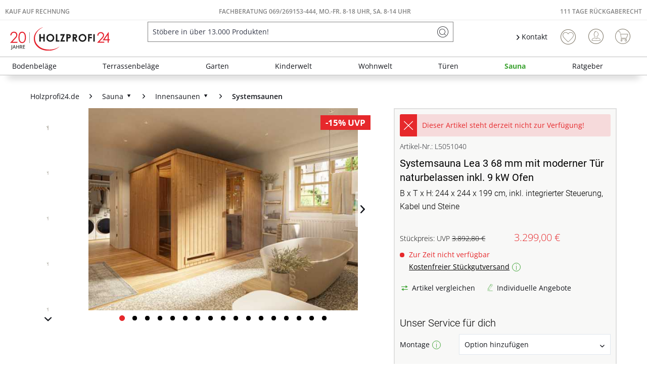

--- FILE ---
content_type: text/html; charset=UTF-8
request_url: https://www.holzprofi24.de/systemsauna-lea-3-68-mm-mit-moderner-tuer-naturbelassen-inkl.-9-kw-ofen-l5051040
body_size: 59349
content:
<!DOCTYPE html>
<html class="no-js" lang="de" itemscope="itemscope" itemtype="https://schema.org/WebPage">
<head>
<meta charset="utf-8"><script>window.dataLayer = window.dataLayer || [];</script><script>window.dataLayer.push({"ecommerce":{"detail":{"actionField":{"list":"Systemsaunen"},"products":[{"name":"Systemsauna Lea 3 68 mm mit moderner T\u00fcr naturbelassen inkl. 9 kW Ofen","id":"L5051040","price":"3299","brand":"SwedHeat","category":"Systemsaunen","variant":""}]},"currencyCode":"EUR"},"google_tag_params":{"ecomm_pagetype":"product","ecomm_prodid":"L5051040","ecomm_breadcrumb":"[Sauna, Innensaunen, Systemsaunen]","ecomm_prodvalue":"3299","ecomm_prodname":"Systemsauna Lea 3 68 mm mit moderner T\u00fcr naturbelassen inkl. 9 kW Ofen","items":[{"item_name":"Systemsauna Lea 3 68 mm mit moderner T\u00fcr naturbelassen inkl. 9 kW Ofen","item_id":"L5051040","price":"3299","quantity":"","item_brand":"SwedHeat","item_variant":"","item_category":"Systemsaunen","item_name_extended":"L5051040 - Systemsauna Lea 3 68 mm mit moderner T\u00fcr naturbelassen inkl. 9 kW Ofen"}],"currency":"EUR"}});</script><!-- WbmTagManager -->
<script>
var googleTagManagerFunction = function(w,d,s,l,i) {
    w[l]=w[l]||[];
    w[l].push({'gtm.start':new Date().getTime(),event:'gtm.js'});
    var f=d.getElementsByTagName(s)[0],j=d.createElement(s),dl=l!='dataLayer'?'&l='+l:'';
    j.async=true;
    j.src='https://www.googletagmanager.com/gtm.js?id='+i+dl+'';
    f.parentNode.insertBefore(j,f);
};

setTimeout(() => {
    googleTagManagerFunction(window,document,'script','dataLayer','GTM-K3WS2VC');
}, 3000);
</script>
<!-- End WbmTagManager --><script type="text/javascript" data-cmp-ab="1" src="https://cdn.consentmanager.net/delivery/autoblock/74203.js" data-cmp-id="74203" data-cmp-host="delivery.consentmanager.net" data-cmp-cdn="cdn.consentmanager.net" data-cmp-codesrc="3"></script>
<meta name="author" content="" />
<meta name="robots" content="index,follow" />
<meta name="revisit-after" content="15 days" />
<meta name="keywords" content="–, Sauna, Ofen, vom, Saunaofen, Steuerung, Saunen, werden., Wandelemente, Die, besonders, sehr, muss, cm, unbedingt, eingehalten, müssen, Liegen, Diese, Er" />
<meta name="description" content="B x T x H: 244 x 244 x 199 cm, inkl. integrierter Steuerung, Kabel und Steine" />
<meta property="og:type" content="product" />
<meta property="og:site_name" content="Holzprofi24" />
<meta property="og:url" content="https://www.holzprofi24.de/systemsauna-lea-3-68-mm-mit-moderner-tuer-naturbelassen-inkl.-9-kw-ofen-l5051040" />
<meta property="og:title" content="Systemsauna Lea 3 68 mm mit moderner Tür naturbelassen inkl. 9 kW Ofen" />
<meta property="og:description" content=" Swedheat Innensauna in Systembauweise
Dieses Saunamodell – eine System- bzw. Elementsauna – zeichnet sich durch seine besondere Sandwich-Bauweise aus, d. h., die Wandelemente bestehen aus einzelnen Schichten. Die bereits..." />
<meta property="og:image" content="https://static.holzprofi24.de/media/image/8e/23/a3/L5050981_01_qat04ioroj1l4FOi00n.jpg" />
<meta name="twitter:card" content="product" />
<meta name="twitter:site" content="Holzprofi24" />
<meta name="twitter:title" content="Systemsauna Lea 3 68 mm mit moderner Tür naturbelassen inkl. 9 kW Ofen" />
<meta name="twitter:description" content=" Swedheat Innensauna in Systembauweise
Dieses Saunamodell – eine System- bzw. Elementsauna – zeichnet sich durch seine besondere Sandwich-Bauweise aus, d. h., die Wandelemente bestehen aus einzelnen Schichten. Die bereits..." />
<meta name="twitter:image" content="https://static.holzprofi24.de/media/image/8e/23/a3/L5050981_01_qat04ioroj1l4FOi00n.jpg" />
<meta property="product:brand" content="SwedHeat" />
<meta property="product:price" content="3299,00" />
<meta property="product:product_link" content="https://www.holzprofi24.de/systemsauna-lea-3-68-mm-mit-moderner-tuer-naturbelassen-inkl.-9-kw-ofen-l5051040" />
<meta itemprop="copyrightHolder" content="Holzprofi24" />
<meta itemprop="copyrightYear" content="2014" />
<meta itemprop="isFamilyFriendly" content="True" />
<meta itemprop="image" content="https://static.holzprofi24.de/media/vector/b2/a5/04/20j-hp24-logo.svg" />
<meta name="viewport" content="width=device-width, initial-scale=1.0">
<meta name="mobile-web-app-capable" content="yes">
<meta name="apple-mobile-web-app-title" content="Holzprofi24">
<meta name="apple-mobile-web-app-capable" content="yes">
<meta name="apple-mobile-web-app-status-bar-style" content="default">
<link rel="apple-touch-icon-precomposed" href="https://static.holzprofi24.de/media/image/95/39/74/apple-icon-180x180.png">
<link rel="shortcut icon" href="https://static.holzprofi24.de/media/unknown/18/06/fd/favicon5aaf5d26137b6.ico">
<meta name="msapplication-navbutton-color" content="#3fa435" />
<meta name="application-name" content="Holzprofi24" />
<meta name="msapplication-starturl" content="https://www.holzprofi24.de/" />
<meta name="msapplication-window" content="width=1024;height=768" />
<meta name="msapplication-TileImage" content="https://static.holzprofi24.de/media/image/e1/97/b8/ms-icon-150x150.png">
<meta name="msapplication-TileColor" content="#3fa435">
<meta name="theme-color" content="#3fa435" />
<link rel="canonical" href="https://www.holzprofi24.de/systemsauna-lea-3-68-mm-mit-moderner-tuer-naturbelassen-inkl.-9-kw-ofen-l5051040" />
<title itemprop="name">Systemsauna Lea 3 68 mm mit moderner Tür naturbelassen inkl. 9 kW Ofen | Systemsaunen | Innensaunen | Sauna | Holzprofi24</title>
<link href="/web/cache/1769043601_3cee8aeae99d60ef5d0445df68e991ca.css" media="all" rel="stylesheet" type="text/css" />
<style>
.logo--shop .logo--link img {
height: 3.125rem
}
.is--ctl-search .hp24_article_delivery {display: none;}
</style>
<style>img.lazy,img.lazyloading {background: url("[data-uri]") no-repeat 50% 50%;background-size: 20%;}</style>
<link rel="preconnect" href="//cdn-eu.dynamicyield.com">
<link rel="preconnect" href="//st-eu.dynamicyield.com">
<link rel="preconnect" href="//rcom-eu.dynamicyield.com">
<link rel="dns-prefetch" href="//cdn-eu.dynamicyield.com">
<link rel="dns-prefetch" href="//st-eu.dynamicyield.com">
<link rel="dns-prefetch" href="//rcom-eu.dynamicyield.com">
<script type="text/javascript">
window.DY = window.DY || {};
let googleTagParams = dataLayer[0].google_tag_params;
let pageType = 'OTHER';
if(googleTagParams) {
pageType = googleTagParams.ecomm_pagetype?.toUpperCase() ?? 'OTHER';
}
data = [];
if(pageType === 'PRODUCT') {
let products = googleTagParams.items ?? []
for (var i = 0; i < products.length; i++) {
data.push(products[i].item_id)
};
DY.recommendationContext = { type: 'PRODUCT', data: data};
} else if(pageType === 'CATEGORY') {
data = new DOMParser()
.parseFromString(googleTagParams.ecomm_breadcrumbs, "text/html")
.documentElement
.textContent
.split('|');
DY.recommendationContext = { type: 'CATEGORY', data: data};
} else if(pageType === 'HOME') {
DY.recommendationContext = { type: 'HOMEPAGE'};
} else if(pageType === 'CART') {
data = googleTagParams.ecomm_prodid ?? []
DY.recommendationContext = { type: 'CART', data: data};
} else {
DY.recommendationContext = { type: 'OTHER'};
}
</script>
<script type="text/javascript">
let consents = localStorage.getItem('__cmpcvc_.holzprofi24.de')
DY.userActiveConsent = { accepted: consents?.includes('_s72_') ?? false }
</script>
<script type="text/javascript" src="//cdn-eu.dynamicyield.com/api/9880943/api_dynamic.js"></script>
<script type="text/javascript" src="//cdn-eu.dynamicyield.com/api/9880943/api_static.js"></script>
</head>
<body class=" is--ctl-detail is--act-index is--neonunitarticles  hp24_kb2
" ><!-- WbmTagManager (noscript) -->
<noscript><iframe src="https://www.googletagmanager.com/ns.html?id=GTM-K3WS2VC"
            height="0" width="0" style="display:none;visibility:hidden"></iframe></noscript>
<!-- End WbmTagManager (noscript) -->
<script>
function plTrackAndTraceStart() {
if (window.parcelLabTrackAndTrace) {
window.parcelLabTrackAndTrace.initialize({
plUserId: 1623430,
show_searchForm: true,
show_zipCodeInput: true,
customTranslations: {
de: {
searchOrder: 'Auftragsnummer (z.B. AB12345678)',
}
}
});
var linkTag = document.createElement('link');
linkTag.rel = 'stylesheet';
linkTag.href = 'https://cdn.parcellab.com/css/v5/main.min.css';
document.head.appendChild(linkTag);
}
}
function observeForParcelLabDiv() {
const observer = new MutationObserver(function (mutations, obs) {
if (document.querySelector('#parcellab-track-and-trace')) {
obs.disconnect();
const scriptTag = document.createElement('script');
scriptTag.src = 'https://cdn.parcellab.com/js/v5/main.min.js';
scriptTag.async = true;
scriptTag.onload = plTrackAndTraceStart;
document.body.appendChild(scriptTag);
}
});
observer.observe(document.body, {
childList: true,
subtree: true
});
}
observeForParcelLabDiv();
</script>
<div class="page-wrap">
<noscript class="noscript-main">
<div class="alert is--warning">
<div class="alert--icon">
<i class="icon--element icon--warning"></i>
</div>
<div class="alert--content">
Um Holzprofi24 in vollem Umfang nutzen zu k&ouml;nnen, empfehlen wir Dir Javascript in Deinem Browser zu aktiveren.
</div>
</div>
</noscript>
<header class="header-main">
<div class="top-bar">
<div class="hp24_topbar-container">
<div class="hp24_topbar-left">
<a href="/zahlungsarten#rechnung">Kauf auf Rechnung</a>
</div>
<div class="hp24_topbar-middle">
<a href="/kontaktformular">FACHBERATUNG 069/269153-444, MO.-FR. 8-18 UHR, Sa. 8-14 UHR</a>
</div>
<div class="hp24_topbar-right">
<a href="/111-tage-rueckgaberecht">111 Tage Rückgaberecht</a>
</div>
</div>
</div>
<div class="container header--navigation">
<div class="logo-main block-group" role="banner">
<div class="logo--shop block">
<a class="logo--link" href="https://www.holzprofi24.de/" title="Holzprofi24 - zur Startseite wechseln">
<picture>
<source srcset="https://static.holzprofi24.de/media/vector/b2/a5/04/20j-hp24-logo.svg" media="(min-width: 78.75em)">
<source srcset="https://static.holzprofi24.de/media/vector/b2/a5/04/20j-hp24-logo.svg" media="(min-width: 64em)">
<source srcset="https://static.holzprofi24.de/media/vector/b2/a5/04/20j-hp24-logo.svg" media="(min-width: 48em)">
<img srcset="https://static.holzprofi24.de/media/vector/b2/a5/04/20j-hp24-logo.svg" alt="Holzprofi24 - zur Startseite wechseln" />
</picture>
</a>
</div>
</div>
<nav class="shop--navigation block-group">
<ul class="navigation--list block-group" role="menubar">
<li class="navigation--entry entry--menu-left" role="menuitem">
<a class="entry--link entry--trigger btn is--icon-left" href="#offcanvas--left" data-offcanvas="true" data-offCanvasSelector=".sidebar-main" aria-label="Menü">
<i class="icon--menu"></i> Menü
</a>
</li>
<li class="navigation--entry entry--search" role="menuitem" data-search="true" aria-haspopup="true" data-minLength="3">
<a class="btn entry--link entry--trigger" href="#show-hide--search" title="Suche anzeigen / schließen" aria-label="Suche anzeigen / schließen">
<i class="icon--search"></i>
<span class="search--display">Suchen</span>
</a>
<form action="/search" method="get" class="main-search--form">
<input type="search" name="sSearch" aria-label="Stöbere in über 13.000 Produkten!" class="main-search--field" autocomplete="off" autocapitalize="off" placeholder="Stöbere in über 13.000 Produkten!" maxlength="85" value=""  />
<button type="submit" class="main-search--button" aria-label="Suchen">
<i class="icon--search"></i>
<span class="main-search--text">Suchen</span>
</button>
<div class="form--ajax-loader">&nbsp;</div>
</form>
<div class="main-search--results"></div>
</li>
    <li class="navigation--entry hp24_entry-service">
        <nav class="top-bar--navigation block" role="menubar">

            <div class="navigation--entry entry--service has--drop-down">
                <i class="icon--arrow-right"></i> Kontakt
            </div>
        </nav>
        <div style="display: none;" class="hp24_service_box">
            
            <div class="hp24_service_box_inner">
                <div class="hp24_service_header">
                    <i class="hp24_icon-service-headset"></i>
                    <div>
                        FACHBERATUNG <br /><a href="tel:+4969269153444" class="footer--phone-link" style="font-family: 'Roboto', sans-serif; font-size:24px; display: inline-block; margin: 7px 0;"> 069/ 269153-444</a><br />Montag-Freitag  08:00 - 18:00 Uhr <br /> Samstag  08:00 - 14:00 Uhr
                    </div>
                </div>
                <div class="hp24_service_content" >
                    <div class="hp24_service_column">
                        <div class="hp24_flex">
                            <a href="/service--">
                                <i class="hp24_icon-service-kontakt"></i>
                                <span>Kontaktformular</span>
                            </a>
                        </div>
                        <div class="hp24_flex">
                            <a href="/faq-uebersicht">
                                <i class="hp24_icon-service-faq"></i>
                                <span>FAQ</span>
                            </a>
                        </div>
                        
                    </div>
                    <div class="hp24_service_column">
                        
                        <div class="hp24_flex">
                            <a href="/newsletter/">
                                <i class="hp24_icon-service-newsletter"></i>
                                <span>Newsletter</span>
                            </a>
                        </div>
                        <div class="hp24_flex">
                            <a href="/111-tage-rueckgaberecht">
                                <i class="hp24_icon-service-111-tage-rueckgaberecht"></i>
                                <span>111 Tage Rückgaberecht</span>
                            </a>
                        </div>
                    </div>
                </div>
                <div class="hp24_service_tracking">
                    <a href="/sendungsverfolgung">
                        <i class="icon-sendungsverfolgung"></i>
                        <span>Sendungsverfolgung</span>
                    </a>
                </div>
            </div>
        </div>
    </li>
    <li class="navigation--entry hp24_entry-phonecall">
        <a href="tel:069/269153444"><i class="hp24_icon-fone_call"></i></a>
    </li>
    
    <li class="navigation--entry entry--notepad" role="menuitem">
        
        <a href="https://www.holzprofi24.de/note" title="Wunschliste" aria-label="Wunschliste" class="btn">
            <i class="icon--heart"></i>
                    </a>
    </li>





    <li class="navigation--entry entry--account with-slt"
        role="menuitem"
        data-offcanvas="true"
        data-offCanvasSelector=".account--dropdown-navigation">
        
            <a href="https://www.holzprofi24.de/account"
               title="Mein Konto"
               aria-label="Mein Konto"
               class="btn is--icon-left entry--link account--link">
                <i class="icon--account"></i>
                                    <span class="account--display">
                        Mein Konto
                    </span>
                            </a>
        

                    
                <div class="account--dropdown-navigation">

                    
                        <div class="navigation--smartphone">
                            <div class="entry--close-off-canvas">
                                <a href="#close-account-menu"
                                   class="account--close-off-canvas"
                                   title="Menü schließen"
                                   aria-label="Menü schließen">
                                    Menü schließen <i class="icon--arrow-right"></i>
                                </a>
                            </div>
                        </div>
                    

                    
                            <div class="account--menu is--rounded is--personalized">
        
                            
                
                                            <span class="navigation--headline">
                            Mein Konto
                        </span>
                                    

                
                <div class="account--menu-container">

                    
                        
                        <ul class="sidebar--navigation navigation--list is--level0 show--active-items">
                            
                                
                                
                                    
    
                                                                                    <li class="navigation--entry">
                                                <span class="navigation--signin">
                                                    <a href="https://www.holzprofi24.de/account#hide-registration"
                                                       class="blocked--link btn is--primary navigation--signin-btn"
                                                       data-collapseTarget="#registration"
                                                       data-action="close">
                                                        Anmelden
                                                    </a>
                                                    <span class="navigation--register">
                                                        oder
                                                        <a href="https://www.holzprofi24.de/account#show-registration"
                                                           class="blocked--link"
                                                           data-collapseTarget="#registration"
                                                           data-action="open">
                                                            registrieren
                                                        </a>
                                                    </span>
                                                </span>
                                            </li>
                                                                            
    
                    <li><div class="amazon-pay-button-wrapper login-dropdown-wrapper">
                <div class="amazon-login-button"></div>
            </div></li>
            


                                    
                                        <li class="navigation--entry">
                                            <a href="https://www.holzprofi24.de/account" title="Übersicht" class="navigation--link">
                                                Übersicht
                                            </a>
                                        </li>
                                    
                                

                                
                                
                                    <li class="navigation--entry">
                                        <a href="https://www.holzprofi24.de/account/profile" title="Persönliche Daten" class="navigation--link" rel="nofollow">
                                            Persönliche Daten
                                        </a>
                                    </li>
                                

                                
                                
                                                                            
                                            <li class="navigation--entry">
                                                <a href="https://www.holzprofi24.de/address/index/sidebar/" title="Adressen" class="navigation--link" rel="nofollow">
                                                    Adressen
                                                </a>
                                            </li>
                                        
                                                                    

                                
                                
                                    <li class="navigation--entry">
                                        <a href="https://www.holzprofi24.de/account/payment" title="Zahlungsarten" class="navigation--link" rel="nofollow">
                                            Zahlungsarten
                                        </a>
                                    </li>
                                

                                
                                
                                    <li class="navigation--entry">
                                        <a href="https://www.holzprofi24.de/account/orders" title="Bestellungen" class="navigation--link" rel="nofollow">
                                            Bestellungen
                                        </a>
                                    </li>
                                

                                
                                
                                                                    

                                
                                
                                    <li class="navigation--entry">
                                        <a href="https://www.holzprofi24.de/note" title="Wunschliste" class="navigation--link" rel="nofollow">
                                            Wunschliste
                                        </a>
                                    </li>
                                

                                
                                
                                                                    

                                
                                
                                                                    
                            
                        </ul>
                    
                </div>
                    
    </div>
                    
                </div>
            
            </li>




    
    <li class="navigation--entry entry--cart" role="menuitem">
        
        <a class="btn is--icon-left cart--link" href="https://www.holzprofi24.de/checkout/cart" title="Warenkorb" aria-label="Warenkorb">
            <span class="cart--display">
                                    Warenkorb
                            </span>

            <span class="badge is--primary is--minimal cart--quantity is--hidden">0</span>

            <i class="icon--basket"></i>

            <span class="cart--amount">
                0,00&nbsp;&euro; 
            </span>
        </a>
        <div class="ajax-loader">&nbsp;</div>
    </li>

            <li class="navigation--entry entry--compare is--hidden" role="menuitem" aria-haspopup="true" data-drop-down-menu="true">

                    


        </li>
    



</ul>
</nav>
<div class="container--ajax-cart" data-collapse-cart="true"></div>
</div>
</header>
<nav class="navigation-main">
<div class="container" data-menu-scroller="true" data-listSelector=".navigation--list.container" data-viewPortSelector=".navigation--list-wrapper">
<div class="navigation--list-wrapper">
<ul class="navigation--list container" role="menubar" itemscope="itemscope" itemtype="https://schema.org/SiteNavigationElement">
<li class="navigation--entry is--home" role="menuitem"><a class="navigation--link is--first" href="https://www.holzprofi24.de/" title="Home" aria-label="Home" itemprop="url"><span itemprop="name">Home</span></a></li><li class="navigation--entry" role="menuitem"><a class="navigation--link" href="https://www.holzprofi24.de/bodenbelaege/" title="Bodenbeläge" aria-label="Bodenbeläge" itemprop="url"><span itemprop="name">Bodenbeläge</span></a></li><li class="navigation--entry" role="menuitem"><a class="navigation--link" href="https://www.holzprofi24.de/terrassenbelaege/" title="Terrassenbeläge" aria-label="Terrassenbeläge" itemprop="url"><span itemprop="name">Terrassenbeläge</span></a></li><li class="navigation--entry" role="menuitem"><a class="navigation--link" href="https://www.holzprofi24.de/garten/" title="Garten" aria-label="Garten" itemprop="url"><span itemprop="name">Garten</span></a></li><li class="navigation--entry" role="menuitem"><a class="navigation--link" href="https://www.holzprofi24.de/kinderwelt/" title="Kinderwelt" aria-label="Kinderwelt" itemprop="url"><span itemprop="name">Kinderwelt</span></a></li><li class="navigation--entry" role="menuitem"><a class="navigation--link" href="https://www.holzprofi24.de/wohnwelt/" title="Wohnwelt" aria-label="Wohnwelt" itemprop="url"><span itemprop="name">Wohnwelt</span></a></li><li class="navigation--entry" role="menuitem"><a class="navigation--link" href="https://www.holzprofi24.de/tueren/" title="Türen" aria-label="Türen" itemprop="url"><span itemprop="name">Türen</span></a></li><li class="navigation--entry is--active" role="menuitem"><a class="navigation--link is--active" href="https://www.holzprofi24.de/sauna/" title="Sauna" aria-label="Sauna" itemprop="url"><span itemprop="name">Sauna</span></a></li><li class="navigation--entry" role="menuitem"><a class="navigation--link" href="https://www.holzprofi24.de/ratgeber-uebersicht" title="Ratgeber" aria-label="Ratgeber" itemprop="url"><span itemprop="name">Ratgeber</span></a></li>            </ul>
</div>
<div class="advanced-menu" data-advanced-menu="true" data-hoverDelay="250">
<div class="menu--container">
<div class="button-container">
<span class="button--close">
<i class="icon--cross"></i>
</span>
</div>
<div class="content--wrapper has--content">
<ul class="menu--list menu--level-0 columns--4" style="width: 100%;">
<li class="menu--list-item item--level-0" style="width: 100%">
<a href="https://www.holzprofi24.de/bodenbelaege/parkett/" class="menu--list-item-link" aria-label="Parkett" title="Parkett">Parkett</a>
</li>
<li class="menu--list-item item--level-0" style="width: 100%">
<a href="https://www.holzprofi24.de/bodenbelaege/laminat/" class="menu--list-item-link" aria-label="Laminat" title="Laminat">Laminat</a>
</li>
<li class="menu--list-item item--level-0" style="width: 100%">
<a href="https://www.holzprofi24.de/bodenbelaege/vinyl-designboeden/" class="menu--list-item-link" aria-label="Vinyl- &amp; Designböden" title="Vinyl- &amp; Designböden">Vinyl- & Designböden</a>
</li>
<li class="menu--list-item item--level-0" style="width: 100%">
<a href="https://www.holzprofi24.de/bodenbelaege/massivholzdielen/" class="menu--list-item-link" aria-label="Massivholzdielen" title="Massivholzdielen">Massivholzdielen</a>
</li>
<li class="menu--list-item item--level-0" style="width: 100%">
<a href="https://www.holzprofi24.de/bodenbelaege/korkboeden/" class="menu--list-item-link" aria-label="Korkböden" title="Korkböden">Korkböden</a>
</li>
<li class="menu--list-item item--level-0" style="width: 100%">
<a href="https://www.holzprofi24.de/bodenbelaege/teppiche-matten/" class="menu--list-item-link" aria-label="Teppiche &amp; Matten" title="Teppiche &amp; Matten">Teppiche & Matten</a>
</li>
<li class="menu--list-item item--level-0" style="width: 100%">
<a href="https://www.holzprofi24.de/bodenbelaege/restposten/" class="menu--list-item-link" aria-label="Restposten" title="Restposten">Restposten</a>
</li>
<li class="menu--list-item item--level-0" style="width: 100%">
<a href="https://www.holzprofi24.de/bodenbelaege/sockelleisten/" class="menu--list-item-link" aria-label="Sockelleisten" title="Sockelleisten">Sockelleisten</a>
</li>
<li class="menu--list-item item--level-0" style="width: 100%">
<a href="https://www.holzprofi24.de/bodenbelaege/bodenbelag-zubehoer/" class="menu--list-item-link" aria-label="Bodenbelag-Zubehör" title="Bodenbelag-Zubehör">Bodenbelag-Zubehör</a>
</li>
<li class="menu--list-item item--level-0" style="width: 100%">
<a href="https://www.holzprofi24.de/bodenbelaege/boden-trends/" class="menu--list-item-link" aria-label="Boden-Trends" title="Boden-Trends">Boden-Trends</a>
</li>
</ul>
</div>
</div>
<div class="menu--container">
<div class="button-container">
<span class="button--close">
<i class="icon--cross"></i>
</span>
</div>
<div class="content--wrapper has--content">
<ul class="menu--list menu--level-0 columns--4" style="width: 100%;">
<li class="menu--list-item item--level-0" style="width: 100%">
<a href="https://www.holzprofi24.de/terrassenbelaege/terrassendielen/" class="menu--list-item-link" aria-label="Terrassendielen" title="Terrassendielen">Terrassendielen</a>
</li>
<li class="menu--list-item item--level-0" style="width: 100%">
<a href="https://www.holzprofi24.de/terrassenbelaege/terrassenfliesen/" class="menu--list-item-link" aria-label="Terrassenfliesen" title="Terrassenfliesen">Terrassenfliesen</a>
</li>
<li class="menu--list-item item--level-0" style="width: 100%">
<a href="https://www.holzprofi24.de/terrassenbelaege/terrassenplatten/" class="menu--list-item-link" aria-label="Terrassenplatten" title="Terrassenplatten">Terrassenplatten</a>
</li>
<li class="menu--list-item item--level-0" style="width: 100%">
<a href="https://www.holzprofi24.de/terrassenbelaege/terrassenbelag-zubehoer/" class="menu--list-item-link" aria-label="Terrassenbelag-Zubehör" title="Terrassenbelag-Zubehör">Terrassenbelag-Zubehör</a>
</li>
<li class="menu--list-item item--level-0" style="width: 100%">
<a href="https://www.holzprofi24.de/terrassenbelaege/terrassenbelag-sale/" class="menu--list-item-link" aria-label="Terrassenbelag-Sale" title="Terrassenbelag-Sale">Terrassenbelag-Sale</a>
</li>
<li class="menu--list-item item--level-0" style="width: 100%">
<a href="https://www.holzprofi24.de/terrassenbelaege/terrassenbelag-restposten/" class="menu--list-item-link" aria-label="Terrassenbelag-Restposten" title="Terrassenbelag-Restposten">Terrassenbelag-Restposten</a>
</li>
</ul>
</div>
</div>
<div class="menu--container">
<div class="button-container">
<span class="button--close">
<i class="icon--cross"></i>
</span>
</div>
<div class="content--wrapper has--content">
<ul class="menu--list menu--level-0 columns--4" style="width: 100%;">
<li class="menu--list-item item--level-0" style="width: 100%">
<a href="https://www.holzprofi24.de/garten/gartenhaeuser-geraetehaeuser/" class="menu--list-item-link" aria-label="Gartenhäuser &amp; Gerätehäuser" title="Gartenhäuser &amp; Gerätehäuser">Gartenhäuser & Gerätehäuser</a>
</li>
<li class="menu--list-item item--level-0" style="width: 100%">
<a href="https://www.holzprofi24.de/garten/gartenbauten/" class="menu--list-item-link" aria-label="Gartenbauten" title="Gartenbauten">Gartenbauten</a>
</li>
<li class="menu--list-item item--level-0" style="width: 100%">
<a href="https://www.holzprofi24.de/garten/gartenzaeune-sichtschutz/" class="menu--list-item-link" aria-label="Gartenzäune &amp; Sichtschutz" title="Gartenzäune &amp; Sichtschutz">Gartenzäune & Sichtschutz</a>
</li>
<li class="menu--list-item item--level-0" style="width: 100%">
<a href="https://www.holzprofi24.de/garten/leben-im-garten/" class="menu--list-item-link" aria-label="Leben im Garten" title="Leben im Garten">Leben im Garten</a>
</li>
</ul>
</div>
</div>
<div class="menu--container">
<div class="button-container">
<span class="button--close">
<i class="icon--cross"></i>
</span>
</div>
<div class="content--wrapper has--content">
<ul class="menu--list menu--level-0 columns--4" style="width: 100%;">
<li class="menu--list-item item--level-0" style="width: 100%">
<a href="https://www.holzprofi24.de/kinderwelt/alle-gartenspielgeraete/" class="menu--list-item-link" aria-label="Alle Gartenspielgeräte" title="Alle Gartenspielgeräte">Alle Gartenspielgeräte</a>
</li>
<li class="menu--list-item item--level-0" style="width: 100%">
<a href="https://www.holzprofi24.de/kinderwelt/aktions-spielgeraete/" class="menu--list-item-link" aria-label="Aktions-Spielgeräte" title="Aktions-Spielgeräte">Aktions-Spielgeräte</a>
</li>
<li class="menu--list-item item--level-0" style="width: 100%">
<a href="https://www.holzprofi24.de/kinderwelt/spielgeraete-sale/" class="menu--list-item-link" aria-label="Spielgeräte-Sale" title="Spielgeräte-Sale">Spielgeräte-Sale</a>
</li>
<li class="menu--list-item item--level-0" style="width: 100%">
<a href="https://www.holzprofi24.de/kinderwelt/spielhaeuser/" class="menu--list-item-link" aria-label="Spielhäuser" title="Spielhäuser">Spielhäuser</a>
</li>
<li class="menu--list-item item--level-0" style="width: 100%">
<a href="https://www.holzprofi24.de/kinderwelt/stelzenhaeuser/" class="menu--list-item-link" aria-label="Stelzenhäuser" title="Stelzenhäuser">Stelzenhäuser</a>
</li>
<li class="menu--list-item item--level-0" style="width: 100%">
<a href="https://www.holzprofi24.de/kinderwelt/spieltuerme/" class="menu--list-item-link" aria-label="Spieltürme" title="Spieltürme">Spieltürme</a>
</li>
<li class="menu--list-item item--level-0" style="width: 100%">
<a href="https://www.holzprofi24.de/kinderwelt/schaukeln/" class="menu--list-item-link" aria-label="Schaukeln" title="Schaukeln">Schaukeln</a>
</li>
<li class="menu--list-item item--level-0" style="width: 100%">
<a href="https://www.holzprofi24.de/kinderwelt/sandkaesten/" class="menu--list-item-link" aria-label="Sandkästen" title="Sandkästen">Sandkästen</a>
</li>
<li class="menu--list-item item--level-0" style="width: 100%">
<a href="https://www.holzprofi24.de/kinderwelt/kindermoebel/" class="menu--list-item-link" aria-label="Kindermöbel" title="Kindermöbel">Kindermöbel</a>
</li>
<li class="menu--list-item item--level-0" style="width: 100%">
<a href="https://www.holzprofi24.de/kinderwelt/spielzeug/" class="menu--list-item-link" aria-label="Spielzeug" title="Spielzeug">Spielzeug</a>
</li>
<li class="menu--list-item item--level-0" style="width: 100%">
<a href="https://www.holzprofi24.de/kinderwelt/zubehoer-fuer-spielgeraete/" class="menu--list-item-link" aria-label="Zubehör für Spielgeräte" title="Zubehör für Spielgeräte">Zubehör für Spielgeräte</a>
</li>
</ul>
</div>
</div>
<div class="menu--container">
<div class="button-container">
<span class="button--close">
<i class="icon--cross"></i>
</span>
</div>
<div class="content--wrapper has--content">
<ul class="menu--list menu--level-0 columns--4" style="width: 100%;">
<li class="menu--list-item item--level-0" style="width: 100%">
<a href="https://www.holzprofi24.de/wandverkleidung/" class="menu--list-item-link" aria-label="Wandverkleidung" title="Wandverkleidung">Wandverkleidung</a>
</li>
<li class="menu--list-item item--level-0" style="width: 100%">
<a href="https://www.holzprofi24.de/garten/gartenbauten/fassadenverkleidung/" class="menu--list-item-link" aria-label="Fassadenverkleidung" title="Fassadenverkleidung">Fassadenverkleidung</a>
</li>
<li class="menu--list-item item--level-0" style="width: 100%">
<a href="https://www.holzprofi24.de/tueren/" class="menu--list-item-link" aria-label="Türen" title="Türen">Türen</a>
</li>
<li class="menu--list-item item--level-0" style="width: 100%">
<a href="https://www.holzprofi24.de/bodenbelaege/teppiche-matten/" class="menu--list-item-link" aria-label="Teppiche &amp; Matten" title="Teppiche &amp; Matten">Teppiche & Matten</a>
</li>
<li class="menu--list-item item--level-0" style="width: 100%">
<a href="https://www.holzprofi24.de/telefonbox/" class="menu--list-item-link" aria-label="Telefonboxen" title="Telefonboxen">Telefonboxen</a>
</li>
<li class="menu--list-item item--level-0" style="width: 100%">
<a href="https://www.holzprofi24.de/tische/" class="menu--list-item-link" aria-label="Tische" title="Tische">Tische</a>
</li>
<li class="menu--list-item item--level-0" style="width: 100%">
<a href="https://www.holzprofi24.de/kinderwelt/kindermoebel/" class="menu--list-item-link" aria-label="Kindermöbel" title="Kindermöbel">Kindermöbel</a>
</li>
<li class="menu--list-item item--level-0" style="width: 100%">
<a href="https://www.holzprofi24.de/wohnwelt/holzplatten/" class="menu--list-item-link" aria-label="Holzplatten" title="Holzplatten">Holzplatten</a>
</li>
<li class="menu--list-item item--level-0" style="width: 100%">
<a href="https://www.holzprofi24.de/wohnwelt/weihnachtsbaeume/" class="menu--list-item-link" aria-label="Weihnachtsbäume" title="Weihnachtsbäume">Weihnachtsbäume</a>
</li>
</ul>
</div>
</div>
<div class="menu--container">
<div class="button-container">
<span class="button--close">
<i class="icon--cross"></i>
</span>
</div>
<div class="content--wrapper has--content">
<ul class="menu--list menu--level-0 columns--4" style="width: 100%;">
<li class="menu--list-item item--level-0" style="width: 100%">
<a href="https://www.holzprofi24.de/tueren/tueren-komplettsets/" class="menu--list-item-link" aria-label="Türen Komplettsets" title="Türen Komplettsets">Türen Komplettsets</a>
</li>
<li class="menu--list-item item--level-0" style="width: 100%">
<a href="https://www.holzprofi24.de/tueren/innentueren-zimmertueren/" class="menu--list-item-link" aria-label="Innentüren" title="Innentüren">Innentüren</a>
</li>
<li class="menu--list-item item--level-0" style="width: 100%">
<a href="https://www.holzprofi24.de/tueren/schiebetueren/" class="menu--list-item-link" aria-label="Schiebetüren" title="Schiebetüren">Schiebetüren</a>
</li>
<li class="menu--list-item item--level-0" style="width: 100%">
<a href="https://www.holzprofi24.de/tueren/wohnungseingangstueren/" class="menu--list-item-link" aria-label="Wohnungseingangstüren" title="Wohnungseingangstüren">Wohnungseingangstüren</a>
</li>
<li class="menu--list-item item--level-0" style="width: 100%">
<a href="https://www.holzprofi24.de/tueren/tuerzargen/" class="menu--list-item-link" aria-label="Türzargen" title="Türzargen">Türzargen</a>
</li>
<li class="menu--list-item item--level-0" style="width: 100%">
<a href="https://www.holzprofi24.de/tueren/tuer-zubehoer/" class="menu--list-item-link" aria-label="Tür-Zubehör" title="Tür-Zubehör">Tür-Zubehör</a>
</li>
</ul>
</div>
</div>
<div class="menu--container">
<div class="button-container">
<span class="button--close">
<i class="icon--cross"></i>
</span>
</div>
<div class="content--wrapper has--content">
<ul class="menu--list menu--level-0 columns--4" style="width: 100%;">
<li class="menu--list-item item--level-0" style="width: 100%">
<a href="https://www.holzprofi24.de/sauna/aktions-saunen/" class="menu--list-item-link" aria-label="Aktions-Saunen" title="Aktions-Saunen">Aktions-Saunen</a>
</li>
<li class="menu--list-item item--level-0" style="width: 100%">
<a href="https://www.holzprofi24.de/sauna/innensaunen/" class="menu--list-item-link" aria-label="Innensaunen" title="Innensaunen">Innensaunen</a>
</li>
<li class="menu--list-item item--level-0" style="width: 100%">
<a href="https://www.holzprofi24.de/sauna/saunaofen/" class="menu--list-item-link" aria-label="Saunaofen" title="Saunaofen">Saunaofen</a>
</li>
<li class="menu--list-item item--level-0" style="width: 100%">
<a href="https://www.holzprofi24.de/sauna/gartensaunen/" class="menu--list-item-link" aria-label="Gartensaunen" title="Gartensaunen">Gartensaunen</a>
</li>
<li class="menu--list-item item--level-0" style="width: 100%">
<a href="https://www.holzprofi24.de/sauna/fasssaunen/" class="menu--list-item-link" aria-label="Fasssaunen" title="Fasssaunen">Fasssaunen</a>
</li>
<li class="menu--list-item item--level-0" style="width: 100%">
<a href="https://www.holzprofi24.de/sauna/infrarotkabinen/" class="menu--list-item-link" aria-label="Infrarotkabinen" title="Infrarotkabinen">Infrarotkabinen</a>
</li>
<li class="menu--list-item item--level-0" style="width: 100%">
<a href="https://www.holzprofi24.de/sauna/sauna-zubehoer/" class="menu--list-item-link" aria-label="Sauna-Zubehör" title="Sauna-Zubehör">Sauna-Zubehör</a>
</li>
<li class="menu--list-item item--level-0" style="width: 100%">
<a href="https://www.holzprofi24.de/sauna/sauna-sale/" class="menu--list-item-link" aria-label="Sauna-Sale" title="Sauna-Sale">Sauna-Sale</a>
</li>
</ul>
</div>
</div>
<div class="menu--container">
<div class="button-container">
<span class="button--close">
<i class="icon--cross"></i>
</span>
</div>
<div class="content--wrapper has--content">
<ul class="menu--list menu--level-0 columns--4" style="width: 100%;">
<li class="menu--list-item item--level-0" style="width: 100%">
<a href="https://www.holzprofi24.de/ratgeber-uebersicht" class="menu--list-item-link" aria-label="Zum Ratgeber" title="Zum Ratgeber" target="/ratgeber-uebersicht">Zum Ratgeber</a>
</li>
</ul>
</div>
</div>
</div>
</div>
</nav>
<section class="content-main container block-group">
<nav class="content--breadcrumb block">
<ul class="breadcrumb--list" role="menu" itemscope itemtype="https://schema.org/BreadcrumbList">
<li class="breadcrumb--entry" itemprop="itemListElement" itemscope itemtype="http://schema.org/ListItem">
<a href="https://www.holzprofi24.de/" class="breadcrumb--link" title="Holzprofi24.de" itemprop="item">
<link itemprop="url" href="https://www.holzprofi24.de/" />
<span class="breadcrumb--title" itemprop="name">Holzprofi24.de</span>
</a>
<meta itemprop="position" content="0" />
</li>
<li class="breadcrumb--separator">
<i class="icon--arrow-right"></i>
</li>
<li class="breadcrumb--entry" itemprop="itemListElement" itemscope itemtype="http://schema.org/ListItem">
<a class="breadcrumb--link" href="https://www.holzprofi24.de/sauna/" title="Sauna" itemprop="item">                        <link itemprop="url" href="https://www.holzprofi24.de/sauna/" />
<span class="breadcrumb--title" itemprop="name">Sauna</span>
<i class="icon--arrow-down5"></i>
</a>                        <meta itemprop="position" content="1" />
<ul class="subBreadcrumb panel has--border is--rounded" data-breadcrumb-duration="400">
<li><a href="https://www.holzprofi24.de/sauna/aktions-saunen/">Aktions-Saunen</a></li>
<li><a href="https://www.holzprofi24.de/sauna/innensaunen/">Innensaunen</a></li>
<li><a href="https://www.holzprofi24.de/sauna/saunaofen/">Saunaofen</a></li>
<li><a href="https://www.holzprofi24.de/sauna/gartensaunen/">Gartensaunen</a></li>
<li><a href="https://www.holzprofi24.de/sauna/fasssaunen/">Fasssaunen</a></li>
<li><a href="https://www.holzprofi24.de/sauna/infrarotkabinen/">Infrarotkabinen</a></li>
<li><a href="https://www.holzprofi24.de/sauna/sauna-zubehoer/">Sauna-Zubehör</a></li>
<li><a href="https://www.holzprofi24.de/sauna/sauna-sale/">Sauna-Sale</a></li>
</ul>
</li>
<li class="breadcrumb--separator">
<i class="icon--arrow-right"></i>
</li>
<li class="breadcrumb--entry" itemprop="itemListElement" itemscope itemtype="http://schema.org/ListItem">
<a class="breadcrumb--link" href="https://www.holzprofi24.de/sauna/innensaunen/" title="Innensaunen" itemprop="item">                        <link itemprop="url" href="https://www.holzprofi24.de/sauna/innensaunen/" />
<span class="breadcrumb--title" itemprop="name">Innensaunen</span>
<i class="icon--arrow-down5"></i>
</a>                        <meta itemprop="position" content="2" />
<ul class="subBreadcrumb panel has--border is--rounded" data-breadcrumb-duration="400">
<li><a href="https://www.holzprofi24.de/sauna/innensaunen/massivholzsaunen/">Massivholzsaunen</a></li>
<li><a href="https://www.holzprofi24.de/sauna/innensaunen/systemsaunen/">Systemsaunen</a></li>
<li><a href="https://www.holzprofi24.de/sauna/innensaunen/230-volt-saunen/">230 Volt Saunen</a></li>
<li><a href="https://www.holzprofi24.de/sauna/innensaunen/ecksaunen/">Ecksaunen</a></li>
<li><a href="https://www.holzprofi24.de/sauna/innensaunen/saunen-mit-glasfront/">Saunen mit Glasfront</a></li>
<li><a href="https://www.holzprofi24.de/sauna/innensaunen/saunen-fuer-niedrige-raeume/">Saunen für niedrige Räume</a></li>
<li><a href="https://www.holzprofi24.de/sauna/innensaunen/kombisaunen/">Kombisaunen</a></li>
<li><a href="https://www.holzprofi24.de/sauna/innensaunen/energiesparsaunen/">Energiesparsaunen</a></li>
</ul>
</li>
<li class="breadcrumb--separator">
<i class="icon--arrow-right"></i>
</li>
<li class="breadcrumb--entry is--active " itemprop="itemListElement" itemscope itemtype="http://schema.org/ListItem">
<a class="breadcrumb--link" href="https://www.holzprofi24.de/sauna/innensaunen/systemsaunen/" title="Systemsaunen" itemprop="item">                        <link itemprop="url" href="https://www.holzprofi24.de/sauna/innensaunen/systemsaunen/" />
<span class="breadcrumb--title" itemprop="name">Systemsaunen</span>
</a>                        <meta itemprop="position" content="3" />
<ul class="subBreadcrumb panel has--border is--rounded" data-breadcrumb-duration="400">
</ul>
</li>
</ul>
</nav>
<div class="content-main--inner">
<aside class="sidebar-main off-canvas">
<div class="navigation--smartphone">
<ul class="navigation--list ">
<li class="navigation--entry entry--close-off-canvas">
<a href="#close-categories-menu" title="Menü schließen" class="navigation--link">
Menü schließen <i class="icon--arrow-right"></i>
</a>
</li>
</ul>
<div class="mobile--switches">

    



    

</div>
</div>
<div class="sidebar--categories-wrapper"
data-subcategory-nav="true"
data-mainCategoryId="3"
data-categoryId="87"
data-fetchUrl="/widgets/listing/getCategory/categoryId/87">
<div class="categories--headline navigation--headline">
Sortiment
</div>
<div class="sidebar--categories-navigation">
<ul class="sidebar--navigation categories--navigation navigation--list is--drop-down is--level0 is--rounded" role="menu">
<li class="navigation--entry has--sub-children" role="menuitem">
<a class="navigation--link link--go-forward"
href="https://www.holzprofi24.de/bodenbelaege/"
data-categoryId="18"
data-fetchUrl="/widgets/listing/getCategory/categoryId/18"
title="Bodenbeläge"
>
Bodenbeläge
<span class="is--icon-right">
<i class="icon--arrow-right"></i>
</span>
</a>
</li>
<li class="navigation--entry has--sub-children" role="menuitem">
<a class="navigation--link link--go-forward"
href="https://www.holzprofi24.de/terrassenbelaege/"
data-categoryId="245"
data-fetchUrl="/widgets/listing/getCategory/categoryId/245"
title="Terrassenbeläge"
>
Terrassenbeläge
<span class="is--icon-right">
<i class="icon--arrow-right"></i>
</span>
</a>
</li>
<li class="navigation--entry has--sub-children" role="menuitem">
<a class="navigation--link link--go-forward"
href="https://www.holzprofi24.de/garten/"
data-categoryId="9"
data-fetchUrl="/widgets/listing/getCategory/categoryId/9"
title="Garten"
>
Garten
<span class="is--icon-right">
<i class="icon--arrow-right"></i>
</span>
</a>
</li>
<li class="navigation--entry has--sub-children" role="menuitem">
<a class="navigation--link link--go-forward"
href="https://www.holzprofi24.de/kinderwelt/"
data-categoryId="14"
data-fetchUrl="/widgets/listing/getCategory/categoryId/14"
title="Kinderwelt"
>
Kinderwelt
<span class="is--icon-right">
<i class="icon--arrow-right"></i>
</span>
</a>
</li>
<li class="navigation--entry has--sub-children" role="menuitem">
<a class="navigation--link link--go-forward"
href="https://www.holzprofi24.de/wohnwelt/"
data-categoryId="911"
data-fetchUrl="/widgets/listing/getCategory/categoryId/911"
title="Wohnwelt"
>
Wohnwelt
<span class="is--icon-right">
<i class="icon--arrow-right"></i>
</span>
</a>
</li>
<li class="navigation--entry has--sub-children" role="menuitem">
<a class="navigation--link link--go-forward"
href="https://www.holzprofi24.de/tueren/"
data-categoryId="739"
data-fetchUrl="/widgets/listing/getCategory/categoryId/739"
title="Türen"
>
Türen
<span class="is--icon-right">
<i class="icon--arrow-right"></i>
</span>
</a>
</li>
<li class="navigation--entry is--active has--sub-categories has--sub-children" role="menuitem">
<a class="navigation--link is--active has--sub-categories link--go-forward"
href="https://www.holzprofi24.de/sauna/"
data-categoryId="10"
data-fetchUrl="/widgets/listing/getCategory/categoryId/10"
title="Sauna"
>
Sauna
<span class="is--icon-right">
<i class="icon--arrow-right"></i>
</span>
</a>
<ul class="sidebar--navigation categories--navigation navigation--list is--level1 is--rounded" role="menu">
<li class="navigation--entry" role="menuitem">
<a class="navigation--link"
href="https://www.holzprofi24.de/sauna/aktions-saunen/"
data-categoryId="691"
data-fetchUrl="/widgets/listing/getCategory/categoryId/691"
title="Aktions-Saunen"
>
Aktions-Saunen
</a>
</li>
<li class="navigation--entry is--active has--sub-categories has--sub-children" role="menuitem">
<a class="navigation--link is--active has--sub-categories link--go-forward"
href="https://www.holzprofi24.de/sauna/innensaunen/"
data-categoryId="79"
data-fetchUrl="/widgets/listing/getCategory/categoryId/79"
title="Innensaunen"
>
Innensaunen
<span class="is--icon-right">
<i class="icon--arrow-right"></i>
</span>
</a>
<ul class="sidebar--navigation categories--navigation navigation--list is--level2 navigation--level-high is--rounded" role="menu">
<li class="navigation--entry" role="menuitem">
<a class="navigation--link"
href="https://www.holzprofi24.de/sauna/innensaunen/massivholzsaunen/"
data-categoryId="84"
data-fetchUrl="/widgets/listing/getCategory/categoryId/84"
title="Massivholzsaunen"
>
Massivholzsaunen
</a>
</li>
<li class="navigation--entry is--active" role="menuitem">
<a class="navigation--link is--active"
href="https://www.holzprofi24.de/sauna/innensaunen/systemsaunen/"
data-categoryId="87"
data-fetchUrl="/widgets/listing/getCategory/categoryId/87"
title="Systemsaunen"
>
Systemsaunen
</a>
</li>
<li class="navigation--entry" role="menuitem">
<a class="navigation--link"
href="https://www.holzprofi24.de/sauna/innensaunen/230-volt-saunen/"
data-categoryId="676"
data-fetchUrl="/widgets/listing/getCategory/categoryId/676"
title="230 Volt Saunen"
>
230 Volt Saunen
</a>
</li>
<li class="navigation--entry" role="menuitem">
<a class="navigation--link"
href="https://www.holzprofi24.de/sauna/innensaunen/ecksaunen/"
data-categoryId="677"
data-fetchUrl="/widgets/listing/getCategory/categoryId/677"
title="Ecksaunen"
>
Ecksaunen
</a>
</li>
<li class="navigation--entry" role="menuitem">
<a class="navigation--link"
href="https://www.holzprofi24.de/sauna/innensaunen/saunen-mit-glasfront/"
data-categoryId="678"
data-fetchUrl="/widgets/listing/getCategory/categoryId/678"
title="Saunen mit Glasfront"
>
Saunen mit Glasfront
</a>
</li>
<li class="navigation--entry" role="menuitem">
<a class="navigation--link"
href="https://www.holzprofi24.de/sauna/innensaunen/saunen-fuer-niedrige-raeume/"
data-categoryId="679"
data-fetchUrl="/widgets/listing/getCategory/categoryId/679"
title="Saunen für niedrige Räume"
>
Saunen für niedrige Räume
</a>
</li>
<li class="navigation--entry" role="menuitem">
<a class="navigation--link"
href="https://www.holzprofi24.de/sauna/innensaunen/kombisaunen/"
data-categoryId="680"
data-fetchUrl="/widgets/listing/getCategory/categoryId/680"
title="Kombisaunen"
>
Kombisaunen
</a>
</li>
<li class="navigation--entry" role="menuitem">
<a class="navigation--link"
href="https://www.holzprofi24.de/sauna/innensaunen/energiesparsaunen/"
data-categoryId="902"
data-fetchUrl="/widgets/listing/getCategory/categoryId/902"
title="Energiesparsaunen"
>
Energiesparsaunen
</a>
</li>
</ul>
</li>
<li class="navigation--entry" role="menuitem">
<a class="navigation--link"
href="https://www.holzprofi24.de/sauna/saunaofen/"
data-categoryId="81"
data-fetchUrl="/widgets/listing/getCategory/categoryId/81"
title="Saunaofen"
>
Saunaofen
</a>
</li>
<li class="navigation--entry has--sub-children" role="menuitem">
<a class="navigation--link link--go-forward"
href="https://www.holzprofi24.de/sauna/gartensaunen/"
data-categoryId="438"
data-fetchUrl="/widgets/listing/getCategory/categoryId/438"
title="Gartensaunen"
>
Gartensaunen
<span class="is--icon-right">
<i class="icon--arrow-right"></i>
</span>
</a>
</li>
<li class="navigation--entry has--sub-children" role="menuitem">
<a class="navigation--link link--go-forward"
href="https://www.holzprofi24.de/sauna/fasssaunen/"
data-categoryId="85"
data-fetchUrl="/widgets/listing/getCategory/categoryId/85"
title="Fasssaunen"
>
Fasssaunen
<span class="is--icon-right">
<i class="icon--arrow-right"></i>
</span>
</a>
</li>
<li class="navigation--entry" role="menuitem">
<a class="navigation--link"
href="https://www.holzprofi24.de/sauna/infrarotkabinen/"
data-categoryId="80"
data-fetchUrl="/widgets/listing/getCategory/categoryId/80"
title="Infrarotkabinen"
>
Infrarotkabinen
</a>
</li>
<li class="navigation--entry has--sub-children" role="menuitem">
<a class="navigation--link link--go-forward"
href="https://www.holzprofi24.de/sauna/sauna-zubehoer/"
data-categoryId="83"
data-fetchUrl="/widgets/listing/getCategory/categoryId/83"
title="Sauna-Zubehör"
>
Sauna-Zubehör
<span class="is--icon-right">
<i class="icon--arrow-right"></i>
</span>
</a>
</li>
<li class="navigation--entry" role="menuitem">
<a class="navigation--link"
href="https://www.holzprofi24.de/sauna/sauna-sale/"
data-categoryId="451"
data-fetchUrl="/widgets/listing/getCategory/categoryId/451"
title="Sauna-Sale"
>
Sauna-Sale
</a>
</li>
</ul>
</li>
<li class="navigation--entry has--sub-children" role="menuitem">
<a class="navigation--link link--go-forward"
href="https://www.holzprofi24.de/ratgeber-uebersicht"
data-categoryId="6"
data-fetchUrl="/widgets/listing/getCategory/categoryId/6"
title="Ratgeber"
>
Ratgeber
<span class="is--icon-right">
<i class="icon--arrow-right"></i>
</span>
</a>
</li>
<li class="navigation--entry has--sub-children" role="menuitem">
<a class="navigation--link link--go-forward"
href="https://www.holzprofi24.de/marken/"
data-categoryId="440"
data-fetchUrl="/widgets/listing/getCategory/categoryId/440"
title="Marken"
>
Marken
<span class="is--icon-right">
<i class="icon--arrow-right"></i>
</span>
</a>
</li>
</ul>
</div>
</div>
</aside>
<div class="content--wrapper">
<input id="hp24_note" type="hidden" value="">
<div class="content product--details" itemscope itemtype="https://schema.org/Product" data-ajax-wishlist="true" data-compare-ajax="true" data-ajax-variants-container="true">
<meta itemprop="name" content="Systemsauna Lea 3 68 mm mit moderner Tür naturbelassen inkl. 9 kW Ofen" />
<header class="product--header">
<div class="product--info">
<meta itemprop="image" content="https://static.holzprofi24.de/media/image/55/b1/35/L5050981_02_y1kibmGddoDuXMfUIlt.jpg"/>
<meta itemprop="image" content="https://static.holzprofi24.de/media/image/e8/73/bf/L5050981_03_ndf1uzDl3ZvsDvudb2E.jpg"/>
<meta itemprop="image" content="https://static.holzprofi24.de/media/image/ac/f4/fa/L5050981_INTERIOR_01_usudszvAqfeIUcI4Sso.jpg"/>
<meta itemprop="image" content="https://static.holzprofi24.de/media/image/23/60/fb/L5050981_INTERIOR_02_mz3xzlrXmIztdcIgXsZ.jpg"/>
<meta itemprop="image" content="https://static.holzprofi24.de/media/image/c1/35/ea/L5050981_INTERIOR_03_u3ltsmPfHPrqPs25CnK.jpg"/>
<meta itemprop="image" content="https://static.holzprofi24.de/media/image/68/79/80/L5050981_INTERIOR_04_xsmez6yVOUKEFxo3hRu.jpg"/>
<meta itemprop="image" content="https://static.holzprofi24.de/media/image/08/9d/2a/L5050981_INTERIOR_05_qemvbgAD0YsrHiuXPGs.jpg"/>
<meta itemprop="image" content="https://static.holzprofi24.de/media/image/af/5a/50/L5050981_FRONT_qrvpal56znENpX8kLf3.jpg"/>
<meta itemprop="image" content="https://static.holzprofi24.de/media/image/6f/ce/05/L5050981_RIGHT_p6nuvtwxWAIuf51sTWH.jpg"/>
<meta itemprop="image" content="https://static.holzprofi24.de/media/image/4d/08/d5/L5050981_LEFT_he8poacuUgSZnc1KvsO.jpg"/>
<meta itemprop="image" content="https://static.holzprofi24.de/media/image/14/a8/22/L5050981_TOP_prsc9akhdN8Phc3m7Wf.jpg"/>
<meta itemprop="image" content="https://static.holzprofi24.de/media/image/eb/fa/89/L5050981_CUT_b8jnejhp4x2610sdwgA.jpg"/>
<meta itemprop="image" content="https://static.holzprofi24.de/media/image/1e/63/73/2525W1_L5050981_hoqzflVaIitGyWC8iBL.jpg"/>
<meta itemprop="image" content="https://static.holzprofi24.de/media/image/af/f3/f8/1_571154_opijkf0ingu9pxa0GGj.jpg"/>
<meta itemprop="image" content="https://static.holzprofi24.de/media/image/0b/c8/fa/77426_1143915566ec4e97670d_wfexpe3saLF0b6XJKEM.jpg"/>
<meta itemprop="image" content="https://static.holzprofi24.de/media/image/cc/86/19/1kabel5697d07fb9279_iscfnezP6pte9cNE9fQ.jpg"/>
<meta itemprop="gtin12" content="702639761894"/>
</div>
</header>
<div class="product--detail-upper block-group">
<div class="product--image-container image-slider product--image-zoom"
data-image-slider="true"
data-image-gallery="true"
data-maxZoom="0"
data-thumbnails=".image--thumbnails"
>
<div class="image--thumbnails image-slider--thumbnails">
<div class="image-slider--thumbnails-slide">
<a href="https://static.holzprofi24.de/media/image/8e/23/a3/L5050981_01_qat04ioroj1l4FOi00n.jpg"
title="Vorschau: Systemsauna Lea 3 68 mm mit moderner Tür naturbelassen inkl. 9 kW Ofen"
class="thumbnail--link is--active" rel="nofollow noopener">
<picture>
<img class="lazy thumbnail--image"
src="[data-uri]"
data-srcset="https://static.holzprofi24.de/media/image/9b/40/eb/L5050981_01_qat04ioroj1l4FOi00n_200x200.jpg, https://static.holzprofi24.de/media/image/f2/45/b2/L5050981_01_qat04ioroj1l4FOi00n_200x200@2x.jpg 2x"
alt="Vorschau: Systemsauna Lea 3 68 mm mit moderner Tür naturbelassen inkl. 9 kW Ofen"
title="Vorschau: Systemsauna Lea 3 68 mm mit moderner Tür naturbelassen inkl. 9 kW Ofen"
/>
</picture>
<noscript>
<img srcset="https://static.holzprofi24.de/media/image/9b/40/eb/L5050981_01_qat04ioroj1l4FOi00n_200x200.jpg, https://static.holzprofi24.de/media/image/f2/45/b2/L5050981_01_qat04ioroj1l4FOi00n_200x200@2x.jpg 2x"
alt="Vorschau: Systemsauna Lea 3 68 mm mit moderner Tür naturbelassen inkl. 9 kW Ofen"
title="Vorschau: Systemsauna Lea 3 68 mm mit moderner Tür naturbelassen inkl. 9 kW Ofen"
class="thumbnail--image" />
</noscript>
</a>
<a href="https://static.holzprofi24.de/media/image/55/b1/35/L5050981_02_y1kibmGddoDuXMfUIlt.jpg"
title="Vorschau: Systemsauna Lea 3 68 mm mit moderner Tür naturbelassen inkl. 9 kW Ofen"
class="thumbnail--link" rel="nofollow noopener">
<picture>
<img class="lazy thumbnail--image"
src="[data-uri]"
data-srcset="https://static.holzprofi24.de/media/image/ae/9d/1a/L5050981_02_y1kibmGddoDuXMfUIlt_200x200.jpg, https://static.holzprofi24.de/media/image/06/ac/16/L5050981_02_y1kibmGddoDuXMfUIlt_200x200@2x.jpg 2x"
alt="Vorschau: Systemsauna Lea 3 68 mm mit moderner Tür naturbelassen inkl. 9 kW Ofen"
title="Vorschau: Systemsauna Lea 3 68 mm mit moderner Tür naturbelassen inkl. 9 kW Ofen"
/>
</picture>
<noscript>
<img srcset="https://static.holzprofi24.de/media/image/ae/9d/1a/L5050981_02_y1kibmGddoDuXMfUIlt_200x200.jpg, https://static.holzprofi24.de/media/image/06/ac/16/L5050981_02_y1kibmGddoDuXMfUIlt_200x200@2x.jpg 2x"
alt="Vorschau: Systemsauna Lea 3 68 mm mit moderner Tür naturbelassen inkl. 9 kW Ofen"
title="Vorschau: Systemsauna Lea 3 68 mm mit moderner Tür naturbelassen inkl. 9 kW Ofen"
class="thumbnail--image" />
</noscript>
</a>
<a href="https://static.holzprofi24.de/media/image/e8/73/bf/L5050981_03_ndf1uzDl3ZvsDvudb2E.jpg"
title="Vorschau: Systemsauna Lea 3 68 mm mit moderner Tür naturbelassen inkl. 9 kW Ofen"
class="thumbnail--link" rel="nofollow noopener">
<picture>
<img class="lazy thumbnail--image"
src="[data-uri]"
data-srcset="https://static.holzprofi24.de/media/image/05/df/0d/L5050981_03_ndf1uzDl3ZvsDvudb2E_200x200.jpg, https://static.holzprofi24.de/media/image/d2/13/ef/L5050981_03_ndf1uzDl3ZvsDvudb2E_200x200@2x.jpg 2x"
alt="Vorschau: Systemsauna Lea 3 68 mm mit moderner Tür naturbelassen inkl. 9 kW Ofen"
title="Vorschau: Systemsauna Lea 3 68 mm mit moderner Tür naturbelassen inkl. 9 kW Ofen"
/>
</picture>
<noscript>
<img srcset="https://static.holzprofi24.de/media/image/05/df/0d/L5050981_03_ndf1uzDl3ZvsDvudb2E_200x200.jpg, https://static.holzprofi24.de/media/image/d2/13/ef/L5050981_03_ndf1uzDl3ZvsDvudb2E_200x200@2x.jpg 2x"
alt="Vorschau: Systemsauna Lea 3 68 mm mit moderner Tür naturbelassen inkl. 9 kW Ofen"
title="Vorschau: Systemsauna Lea 3 68 mm mit moderner Tür naturbelassen inkl. 9 kW Ofen"
class="thumbnail--image" />
</noscript>
</a>
<a href="https://static.holzprofi24.de/media/image/ac/f4/fa/L5050981_INTERIOR_01_usudszvAqfeIUcI4Sso.jpg"
title="Vorschau: Systemsauna Lea 3 68 mm mit moderner Tür naturbelassen inkl. 9 kW Ofen"
class="thumbnail--link" rel="nofollow noopener">
<picture>
<img class="lazy thumbnail--image"
src="[data-uri]"
data-srcset="https://static.holzprofi24.de/media/image/35/c3/c5/L5050981_INTERIOR_01_usudszvAqfeIUcI4Sso_200x200.jpg, https://static.holzprofi24.de/media/image/6c/1e/bc/L5050981_INTERIOR_01_usudszvAqfeIUcI4Sso_200x200@2x.jpg 2x"
alt="Vorschau: Systemsauna Lea 3 68 mm mit moderner Tür naturbelassen inkl. 9 kW Ofen"
title="Vorschau: Systemsauna Lea 3 68 mm mit moderner Tür naturbelassen inkl. 9 kW Ofen"
/>
</picture>
<noscript>
<img srcset="https://static.holzprofi24.de/media/image/35/c3/c5/L5050981_INTERIOR_01_usudszvAqfeIUcI4Sso_200x200.jpg, https://static.holzprofi24.de/media/image/6c/1e/bc/L5050981_INTERIOR_01_usudszvAqfeIUcI4Sso_200x200@2x.jpg 2x"
alt="Vorschau: Systemsauna Lea 3 68 mm mit moderner Tür naturbelassen inkl. 9 kW Ofen"
title="Vorschau: Systemsauna Lea 3 68 mm mit moderner Tür naturbelassen inkl. 9 kW Ofen"
class="thumbnail--image" />
</noscript>
</a>
<a href="https://static.holzprofi24.de/media/image/23/60/fb/L5050981_INTERIOR_02_mz3xzlrXmIztdcIgXsZ.jpg"
title="Vorschau: Systemsauna Lea 3 68 mm mit moderner Tür naturbelassen inkl. 9 kW Ofen"
class="thumbnail--link" rel="nofollow noopener">
<picture>
<img class="lazy thumbnail--image"
src="[data-uri]"
data-srcset="https://static.holzprofi24.de/media/image/34/ef/b6/L5050981_INTERIOR_02_mz3xzlrXmIztdcIgXsZ_200x200.jpg, https://static.holzprofi24.de/media/image/17/79/bd/L5050981_INTERIOR_02_mz3xzlrXmIztdcIgXsZ_200x200@2x.jpg 2x"
alt="Vorschau: Systemsauna Lea 3 68 mm mit moderner Tür naturbelassen inkl. 9 kW Ofen"
title="Vorschau: Systemsauna Lea 3 68 mm mit moderner Tür naturbelassen inkl. 9 kW Ofen"
/>
</picture>
<noscript>
<img srcset="https://static.holzprofi24.de/media/image/34/ef/b6/L5050981_INTERIOR_02_mz3xzlrXmIztdcIgXsZ_200x200.jpg, https://static.holzprofi24.de/media/image/17/79/bd/L5050981_INTERIOR_02_mz3xzlrXmIztdcIgXsZ_200x200@2x.jpg 2x"
alt="Vorschau: Systemsauna Lea 3 68 mm mit moderner Tür naturbelassen inkl. 9 kW Ofen"
title="Vorschau: Systemsauna Lea 3 68 mm mit moderner Tür naturbelassen inkl. 9 kW Ofen"
class="thumbnail--image" />
</noscript>
</a>
<a href="https://static.holzprofi24.de/media/image/c1/35/ea/L5050981_INTERIOR_03_u3ltsmPfHPrqPs25CnK.jpg"
title="Vorschau: Systemsauna Lea 3 68 mm mit moderner Tür naturbelassen inkl. 9 kW Ofen"
class="thumbnail--link" rel="nofollow noopener">
<picture>
<img class="lazy thumbnail--image"
src="[data-uri]"
data-srcset="https://static.holzprofi24.de/media/image/09/67/51/L5050981_INTERIOR_03_u3ltsmPfHPrqPs25CnK_200x200.jpg, https://static.holzprofi24.de/media/image/98/4b/53/L5050981_INTERIOR_03_u3ltsmPfHPrqPs25CnK_200x200@2x.jpg 2x"
alt="Vorschau: Systemsauna Lea 3 68 mm mit moderner Tür naturbelassen inkl. 9 kW Ofen"
title="Vorschau: Systemsauna Lea 3 68 mm mit moderner Tür naturbelassen inkl. 9 kW Ofen"
/>
</picture>
<noscript>
<img srcset="https://static.holzprofi24.de/media/image/09/67/51/L5050981_INTERIOR_03_u3ltsmPfHPrqPs25CnK_200x200.jpg, https://static.holzprofi24.de/media/image/98/4b/53/L5050981_INTERIOR_03_u3ltsmPfHPrqPs25CnK_200x200@2x.jpg 2x"
alt="Vorschau: Systemsauna Lea 3 68 mm mit moderner Tür naturbelassen inkl. 9 kW Ofen"
title="Vorschau: Systemsauna Lea 3 68 mm mit moderner Tür naturbelassen inkl. 9 kW Ofen"
class="thumbnail--image" />
</noscript>
</a>
<a href="https://static.holzprofi24.de/media/image/68/79/80/L5050981_INTERIOR_04_xsmez6yVOUKEFxo3hRu.jpg"
title="Vorschau: Systemsauna Lea 3 68 mm mit moderner Tür naturbelassen inkl. 9 kW Ofen"
class="thumbnail--link" rel="nofollow noopener">
<picture>
<img class="lazy thumbnail--image"
src="[data-uri]"
data-srcset="https://static.holzprofi24.de/media/image/d7/91/42/L5050981_INTERIOR_04_xsmez6yVOUKEFxo3hRu_200x200.jpg, https://static.holzprofi24.de/media/image/5f/f5/d5/L5050981_INTERIOR_04_xsmez6yVOUKEFxo3hRu_200x200@2x.jpg 2x"
alt="Vorschau: Systemsauna Lea 3 68 mm mit moderner Tür naturbelassen inkl. 9 kW Ofen"
title="Vorschau: Systemsauna Lea 3 68 mm mit moderner Tür naturbelassen inkl. 9 kW Ofen"
/>
</picture>
<noscript>
<img srcset="https://static.holzprofi24.de/media/image/d7/91/42/L5050981_INTERIOR_04_xsmez6yVOUKEFxo3hRu_200x200.jpg, https://static.holzprofi24.de/media/image/5f/f5/d5/L5050981_INTERIOR_04_xsmez6yVOUKEFxo3hRu_200x200@2x.jpg 2x"
alt="Vorschau: Systemsauna Lea 3 68 mm mit moderner Tür naturbelassen inkl. 9 kW Ofen"
title="Vorschau: Systemsauna Lea 3 68 mm mit moderner Tür naturbelassen inkl. 9 kW Ofen"
class="thumbnail--image" />
</noscript>
</a>
<a href="https://static.holzprofi24.de/media/image/08/9d/2a/L5050981_INTERIOR_05_qemvbgAD0YsrHiuXPGs.jpg"
title="Vorschau: Systemsauna Lea 3 68 mm mit moderner Tür naturbelassen inkl. 9 kW Ofen"
class="thumbnail--link" rel="nofollow noopener">
<picture>
<img class="lazy thumbnail--image"
src="[data-uri]"
data-srcset="https://static.holzprofi24.de/media/image/b9/03/2f/L5050981_INTERIOR_05_qemvbgAD0YsrHiuXPGs_200x200.jpg, https://static.holzprofi24.de/media/image/25/69/12/L5050981_INTERIOR_05_qemvbgAD0YsrHiuXPGs_200x200@2x.jpg 2x"
alt="Vorschau: Systemsauna Lea 3 68 mm mit moderner Tür naturbelassen inkl. 9 kW Ofen"
title="Vorschau: Systemsauna Lea 3 68 mm mit moderner Tür naturbelassen inkl. 9 kW Ofen"
/>
</picture>
<noscript>
<img srcset="https://static.holzprofi24.de/media/image/b9/03/2f/L5050981_INTERIOR_05_qemvbgAD0YsrHiuXPGs_200x200.jpg, https://static.holzprofi24.de/media/image/25/69/12/L5050981_INTERIOR_05_qemvbgAD0YsrHiuXPGs_200x200@2x.jpg 2x"
alt="Vorschau: Systemsauna Lea 3 68 mm mit moderner Tür naturbelassen inkl. 9 kW Ofen"
title="Vorschau: Systemsauna Lea 3 68 mm mit moderner Tür naturbelassen inkl. 9 kW Ofen"
class="thumbnail--image" />
</noscript>
</a>
<a href="https://static.holzprofi24.de/media/image/af/5a/50/L5050981_FRONT_qrvpal56znENpX8kLf3.jpg"
title="Vorschau: Systemsauna Lea 3 68 mm mit moderner Tür naturbelassen inkl. 9 kW Ofen"
class="thumbnail--link" rel="nofollow noopener">
<picture>
<img class="lazy thumbnail--image"
src="[data-uri]"
data-srcset="https://static.holzprofi24.de/media/image/f7/42/27/L5050981_FRONT_qrvpal56znENpX8kLf3_200x200.jpg, https://static.holzprofi24.de/media/image/a3/4d/11/L5050981_FRONT_qrvpal56znENpX8kLf3_200x200@2x.jpg 2x"
alt="Vorschau: Systemsauna Lea 3 68 mm mit moderner Tür naturbelassen inkl. 9 kW Ofen"
title="Vorschau: Systemsauna Lea 3 68 mm mit moderner Tür naturbelassen inkl. 9 kW Ofen"
/>
</picture>
<noscript>
<img srcset="https://static.holzprofi24.de/media/image/f7/42/27/L5050981_FRONT_qrvpal56znENpX8kLf3_200x200.jpg, https://static.holzprofi24.de/media/image/a3/4d/11/L5050981_FRONT_qrvpal56znENpX8kLf3_200x200@2x.jpg 2x"
alt="Vorschau: Systemsauna Lea 3 68 mm mit moderner Tür naturbelassen inkl. 9 kW Ofen"
title="Vorschau: Systemsauna Lea 3 68 mm mit moderner Tür naturbelassen inkl. 9 kW Ofen"
class="thumbnail--image" />
</noscript>
</a>
<a href="https://static.holzprofi24.de/media/image/6f/ce/05/L5050981_RIGHT_p6nuvtwxWAIuf51sTWH.jpg"
title="Vorschau: Systemsauna Lea 3 68 mm mit moderner Tür naturbelassen inkl. 9 kW Ofen"
class="thumbnail--link" rel="nofollow noopener">
<picture>
<img class="lazy thumbnail--image"
src="[data-uri]"
data-srcset="https://static.holzprofi24.de/media/image/6e/de/g0/L5050981_RIGHT_p6nuvtwxWAIuf51sTWH_200x200.jpg, https://static.holzprofi24.de/media/image/c7/db/ff/L5050981_RIGHT_p6nuvtwxWAIuf51sTWH_200x200@2x.jpg 2x"
alt="Vorschau: Systemsauna Lea 3 68 mm mit moderner Tür naturbelassen inkl. 9 kW Ofen"
title="Vorschau: Systemsauna Lea 3 68 mm mit moderner Tür naturbelassen inkl. 9 kW Ofen"
/>
</picture>
<noscript>
<img srcset="https://static.holzprofi24.de/media/image/6e/de/g0/L5050981_RIGHT_p6nuvtwxWAIuf51sTWH_200x200.jpg, https://static.holzprofi24.de/media/image/c7/db/ff/L5050981_RIGHT_p6nuvtwxWAIuf51sTWH_200x200@2x.jpg 2x"
alt="Vorschau: Systemsauna Lea 3 68 mm mit moderner Tür naturbelassen inkl. 9 kW Ofen"
title="Vorschau: Systemsauna Lea 3 68 mm mit moderner Tür naturbelassen inkl. 9 kW Ofen"
class="thumbnail--image" />
</noscript>
</a>
<a href="https://static.holzprofi24.de/media/image/4d/08/d5/L5050981_LEFT_he8poacuUgSZnc1KvsO.jpg"
title="Vorschau: Systemsauna Lea 3 68 mm mit moderner Tür naturbelassen inkl. 9 kW Ofen"
class="thumbnail--link" rel="nofollow noopener">
<picture>
<img class="lazy thumbnail--image"
src="[data-uri]"
data-srcset="https://static.holzprofi24.de/media/image/83/4d/58/L5050981_LEFT_he8poacuUgSZnc1KvsO_200x200.jpg, https://static.holzprofi24.de/media/image/d9/7e/23/L5050981_LEFT_he8poacuUgSZnc1KvsO_200x200@2x.jpg 2x"
alt="Vorschau: Systemsauna Lea 3 68 mm mit moderner Tür naturbelassen inkl. 9 kW Ofen"
title="Vorschau: Systemsauna Lea 3 68 mm mit moderner Tür naturbelassen inkl. 9 kW Ofen"
/>
</picture>
<noscript>
<img srcset="https://static.holzprofi24.de/media/image/83/4d/58/L5050981_LEFT_he8poacuUgSZnc1KvsO_200x200.jpg, https://static.holzprofi24.de/media/image/d9/7e/23/L5050981_LEFT_he8poacuUgSZnc1KvsO_200x200@2x.jpg 2x"
alt="Vorschau: Systemsauna Lea 3 68 mm mit moderner Tür naturbelassen inkl. 9 kW Ofen"
title="Vorschau: Systemsauna Lea 3 68 mm mit moderner Tür naturbelassen inkl. 9 kW Ofen"
class="thumbnail--image" />
</noscript>
</a>
<a href="https://static.holzprofi24.de/media/image/14/a8/22/L5050981_TOP_prsc9akhdN8Phc3m7Wf.jpg"
title="Vorschau: Systemsauna Lea 3 68 mm mit moderner Tür naturbelassen inkl. 9 kW Ofen"
class="thumbnail--link" rel="nofollow noopener">
<picture>
<img class="lazy thumbnail--image"
src="[data-uri]"
data-srcset="https://static.holzprofi24.de/media/image/3f/d6/36/L5050981_TOP_prsc9akhdN8Phc3m7Wf_200x200.jpg, https://static.holzprofi24.de/media/image/29/e9/e3/L5050981_TOP_prsc9akhdN8Phc3m7Wf_200x200@2x.jpg 2x"
alt="Vorschau: Systemsauna Lea 3 68 mm mit moderner Tür naturbelassen inkl. 9 kW Ofen"
title="Vorschau: Systemsauna Lea 3 68 mm mit moderner Tür naturbelassen inkl. 9 kW Ofen"
/>
</picture>
<noscript>
<img srcset="https://static.holzprofi24.de/media/image/3f/d6/36/L5050981_TOP_prsc9akhdN8Phc3m7Wf_200x200.jpg, https://static.holzprofi24.de/media/image/29/e9/e3/L5050981_TOP_prsc9akhdN8Phc3m7Wf_200x200@2x.jpg 2x"
alt="Vorschau: Systemsauna Lea 3 68 mm mit moderner Tür naturbelassen inkl. 9 kW Ofen"
title="Vorschau: Systemsauna Lea 3 68 mm mit moderner Tür naturbelassen inkl. 9 kW Ofen"
class="thumbnail--image" />
</noscript>
</a>
<a href="https://static.holzprofi24.de/media/image/eb/fa/89/L5050981_CUT_b8jnejhp4x2610sdwgA.jpg"
title="Vorschau: Systemsauna Lea 3 68 mm mit moderner Tür naturbelassen inkl. 9 kW Ofen"
class="thumbnail--link" rel="nofollow noopener">
<picture>
<img class="lazy thumbnail--image"
src="[data-uri]"
data-srcset="https://static.holzprofi24.de/media/image/c8/9b/d8/L5050981_CUT_b8jnejhp4x2610sdwgA_200x200.jpg, https://static.holzprofi24.de/media/image/33/88/90/L5050981_CUT_b8jnejhp4x2610sdwgA_200x200@2x.jpg 2x"
alt="Vorschau: Systemsauna Lea 3 68 mm mit moderner Tür naturbelassen inkl. 9 kW Ofen"
title="Vorschau: Systemsauna Lea 3 68 mm mit moderner Tür naturbelassen inkl. 9 kW Ofen"
/>
</picture>
<noscript>
<img srcset="https://static.holzprofi24.de/media/image/c8/9b/d8/L5050981_CUT_b8jnejhp4x2610sdwgA_200x200.jpg, https://static.holzprofi24.de/media/image/33/88/90/L5050981_CUT_b8jnejhp4x2610sdwgA_200x200@2x.jpg 2x"
alt="Vorschau: Systemsauna Lea 3 68 mm mit moderner Tür naturbelassen inkl. 9 kW Ofen"
title="Vorschau: Systemsauna Lea 3 68 mm mit moderner Tür naturbelassen inkl. 9 kW Ofen"
class="thumbnail--image" />
</noscript>
</a>
<a href="https://static.holzprofi24.de/media/image/1e/63/73/2525W1_L5050981_hoqzflVaIitGyWC8iBL.jpg"
title="Vorschau: Systemsauna Lea 3 68 mm mit moderner Tür naturbelassen inkl. 9 kW Ofen"
class="thumbnail--link" rel="nofollow noopener">
<picture>
<img class="lazy thumbnail--image"
src="[data-uri]"
data-srcset="https://static.holzprofi24.de/media/image/1c/5c/e8/2525W1_L5050981_hoqzflVaIitGyWC8iBL_200x200.jpg, https://static.holzprofi24.de/media/image/8e/5a/31/2525W1_L5050981_hoqzflVaIitGyWC8iBL_200x200@2x.jpg 2x"
alt="Vorschau: Systemsauna Lea 3 68 mm mit moderner Tür naturbelassen inkl. 9 kW Ofen"
title="Vorschau: Systemsauna Lea 3 68 mm mit moderner Tür naturbelassen inkl. 9 kW Ofen"
/>
</picture>
<noscript>
<img srcset="https://static.holzprofi24.de/media/image/1c/5c/e8/2525W1_L5050981_hoqzflVaIitGyWC8iBL_200x200.jpg, https://static.holzprofi24.de/media/image/8e/5a/31/2525W1_L5050981_hoqzflVaIitGyWC8iBL_200x200@2x.jpg 2x"
alt="Vorschau: Systemsauna Lea 3 68 mm mit moderner Tür naturbelassen inkl. 9 kW Ofen"
title="Vorschau: Systemsauna Lea 3 68 mm mit moderner Tür naturbelassen inkl. 9 kW Ofen"
class="thumbnail--image" />
</noscript>
</a>
<a href="https://static.holzprofi24.de/media/image/af/f3/f8/1_571154_opijkf0ingu9pxa0GGj.jpg"
title="Vorschau: Systemsauna Lea 3 68 mm mit moderner Tür naturbelassen inkl. 9 kW Ofen"
class="thumbnail--link" rel="nofollow noopener">
<picture>
<img class="lazy thumbnail--image"
src="[data-uri]"
data-srcset="https://static.holzprofi24.de/media/image/f9/08/2f/1_571154_opijkf0ingu9pxa0GGj_200x200.jpg, https://static.holzprofi24.de/media/image/1c/dc/a6/1_571154_opijkf0ingu9pxa0GGj_200x200@2x.jpg 2x"
alt="Vorschau: Systemsauna Lea 3 68 mm mit moderner Tür naturbelassen inkl. 9 kW Ofen"
title="Vorschau: Systemsauna Lea 3 68 mm mit moderner Tür naturbelassen inkl. 9 kW Ofen"
/>
</picture>
<noscript>
<img srcset="https://static.holzprofi24.de/media/image/f9/08/2f/1_571154_opijkf0ingu9pxa0GGj_200x200.jpg, https://static.holzprofi24.de/media/image/1c/dc/a6/1_571154_opijkf0ingu9pxa0GGj_200x200@2x.jpg 2x"
alt="Vorschau: Systemsauna Lea 3 68 mm mit moderner Tür naturbelassen inkl. 9 kW Ofen"
title="Vorschau: Systemsauna Lea 3 68 mm mit moderner Tür naturbelassen inkl. 9 kW Ofen"
class="thumbnail--image" />
</noscript>
</a>
<a href="https://static.holzprofi24.de/media/image/0b/c8/fa/77426_1143915566ec4e97670d_wfexpe3saLF0b6XJKEM.jpg"
title="Vorschau: Systemsauna Lea 3 68 mm mit moderner Tür naturbelassen inkl. 9 kW Ofen"
class="thumbnail--link" rel="nofollow noopener">
<picture>
<img class="lazy thumbnail--image"
src="[data-uri]"
data-srcset="https://static.holzprofi24.de/media/image/2b/86/fc/77426_1143915566ec4e97670d_wfexpe3saLF0b6XJKEM_200x200.jpg, https://static.holzprofi24.de/media/image/87/e5/8f/77426_1143915566ec4e97670d_wfexpe3saLF0b6XJKEM_200x200@2x.jpg 2x"
alt="Vorschau: Systemsauna Lea 3 68 mm mit moderner Tür naturbelassen inkl. 9 kW Ofen"
title="Vorschau: Systemsauna Lea 3 68 mm mit moderner Tür naturbelassen inkl. 9 kW Ofen"
/>
</picture>
<noscript>
<img srcset="https://static.holzprofi24.de/media/image/2b/86/fc/77426_1143915566ec4e97670d_wfexpe3saLF0b6XJKEM_200x200.jpg, https://static.holzprofi24.de/media/image/87/e5/8f/77426_1143915566ec4e97670d_wfexpe3saLF0b6XJKEM_200x200@2x.jpg 2x"
alt="Vorschau: Systemsauna Lea 3 68 mm mit moderner Tür naturbelassen inkl. 9 kW Ofen"
title="Vorschau: Systemsauna Lea 3 68 mm mit moderner Tür naturbelassen inkl. 9 kW Ofen"
class="thumbnail--image" />
</noscript>
</a>
<a href="https://static.holzprofi24.de/media/image/cc/86/19/1kabel5697d07fb9279_iscfnezP6pte9cNE9fQ.jpg"
title="Vorschau: Systemsauna Lea 3 68 mm mit moderner Tür naturbelassen inkl. 9 kW Ofen"
class="thumbnail--link" rel="nofollow noopener">
<picture>
<img class="lazy thumbnail--image"
src="[data-uri]"
data-srcset="https://static.holzprofi24.de/media/image/62/f6/20/1kabel5697d07fb9279_iscfnezP6pte9cNE9fQ_200x200.jpg, https://static.holzprofi24.de/media/image/c1/f7/d2/1kabel5697d07fb9279_iscfnezP6pte9cNE9fQ_200x200@2x.jpg 2x"
alt="Vorschau: Systemsauna Lea 3 68 mm mit moderner Tür naturbelassen inkl. 9 kW Ofen"
title="Vorschau: Systemsauna Lea 3 68 mm mit moderner Tür naturbelassen inkl. 9 kW Ofen"
/>
</picture>
<noscript>
<img srcset="https://static.holzprofi24.de/media/image/62/f6/20/1kabel5697d07fb9279_iscfnezP6pte9cNE9fQ_200x200.jpg, https://static.holzprofi24.de/media/image/c1/f7/d2/1kabel5697d07fb9279_iscfnezP6pte9cNE9fQ_200x200@2x.jpg 2x"
alt="Vorschau: Systemsauna Lea 3 68 mm mit moderner Tür naturbelassen inkl. 9 kW Ofen"
title="Vorschau: Systemsauna Lea 3 68 mm mit moderner Tür naturbelassen inkl. 9 kW Ofen"
class="thumbnail--image" />
</noscript>
</a>
</div>
</div>
<div class="image-slider--container">
<div class="image-slider--slide">
<div class="image--box image-slider--item">
<span class="image--element"
data-img-large="https://static.holzprofi24.de/media/image/4d/88/0a/L5050981_01_qat04ioroj1l4FOi00n_1280x1280.jpg"
data-img-small="https://static.holzprofi24.de/media/image/9b/40/eb/L5050981_01_qat04ioroj1l4FOi00n_200x200.jpg"
data-img-original="https://static.holzprofi24.de/media/image/8e/23/a3/L5050981_01_qat04ioroj1l4FOi00n.jpg"
data-alt="Systemsauna Lea 3 68 mm mit moderner Tür naturbelassen inkl. 9 kW Ofen">
<span class="image--media">
<img srcset="https://static.holzprofi24.de/media/image/3a/cc/90/L5050981_01_qat04ioroj1l4FOi00n_600x600.jpg, https://static.holzprofi24.de/media/image/d8/79/77/L5050981_01_qat04ioroj1l4FOi00n_600x600@2x.jpg 2x"
src="https://static.holzprofi24.de/media/image/3a/cc/90/L5050981_01_qat04ioroj1l4FOi00n_600x600.jpg"
alt="Systemsauna Lea 3 68 mm mit moderner Tür naturbelassen inkl. 9 kW Ofen"
itemprop="image" />
<div class="hp24_ads_discount ">
-15% UVP
</div>
</span>
</span>
</div>
<div class="image--box image-slider--item">
<span class="image--element"
data-img-large="https://static.holzprofi24.de/media/image/ec/51/e3/L5050981_02_y1kibmGddoDuXMfUIlt_1280x1280.jpg"
data-img-small="https://static.holzprofi24.de/media/image/ae/9d/1a/L5050981_02_y1kibmGddoDuXMfUIlt_200x200.jpg"
data-img-original="https://static.holzprofi24.de/media/image/55/b1/35/L5050981_02_y1kibmGddoDuXMfUIlt.jpg"
data-alt="Systemsauna Lea 3 68 mm mit moderner Tür naturbelassen inkl. 9 kW Ofen">
<span class="image--media">
<picture>
<img class="lazy"
src="[data-uri]"
data-srcset="https://static.holzprofi24.de/media/image/39/b0/6d/L5050981_02_y1kibmGddoDuXMfUIlt_600x600.jpg, https://static.holzprofi24.de/media/image/29/cc/c0/L5050981_02_y1kibmGddoDuXMfUIlt_600x600@2x.jpg 2x"
alt="Systemsauna Lea 3 68 mm mit moderner Tür naturbelassen inkl. 9 kW Ofen"
itemprop="image"
/>
</picture>
<noscript>
<img srcset="https://static.holzprofi24.de/media/image/39/b0/6d/L5050981_02_y1kibmGddoDuXMfUIlt_600x600.jpg, https://static.holzprofi24.de/media/image/29/cc/c0/L5050981_02_y1kibmGddoDuXMfUIlt_600x600@2x.jpg 2x" alt="Systemsauna Lea 3 68 mm mit moderner Tür naturbelassen inkl. 9 kW Ofen" itemprop="image" />
</noscript>
</span>
</span>
</div>
<div class="image--box image-slider--item">
<span class="image--element"
data-img-large="https://static.holzprofi24.de/media/image/73/cb/6c/L5050981_03_ndf1uzDl3ZvsDvudb2E_1280x1280.jpg"
data-img-small="https://static.holzprofi24.de/media/image/05/df/0d/L5050981_03_ndf1uzDl3ZvsDvudb2E_200x200.jpg"
data-img-original="https://static.holzprofi24.de/media/image/e8/73/bf/L5050981_03_ndf1uzDl3ZvsDvudb2E.jpg"
data-alt="Systemsauna Lea 3 68 mm mit moderner Tür naturbelassen inkl. 9 kW Ofen">
<span class="image--media">
<picture>
<img class="lazy"
src="[data-uri]"
data-srcset="https://static.holzprofi24.de/media/image/a9/98/7f/L5050981_03_ndf1uzDl3ZvsDvudb2E_600x600.jpg, https://static.holzprofi24.de/media/image/d9/74/c1/L5050981_03_ndf1uzDl3ZvsDvudb2E_600x600@2x.jpg 2x"
alt="Systemsauna Lea 3 68 mm mit moderner Tür naturbelassen inkl. 9 kW Ofen"
itemprop="image"
/>
</picture>
<noscript>
<img srcset="https://static.holzprofi24.de/media/image/a9/98/7f/L5050981_03_ndf1uzDl3ZvsDvudb2E_600x600.jpg, https://static.holzprofi24.de/media/image/d9/74/c1/L5050981_03_ndf1uzDl3ZvsDvudb2E_600x600@2x.jpg 2x" alt="Systemsauna Lea 3 68 mm mit moderner Tür naturbelassen inkl. 9 kW Ofen" itemprop="image" />
</noscript>
</span>
</span>
</div>
<div class="image--box image-slider--item">
<span class="image--element"
data-img-large="https://static.holzprofi24.de/media/image/20/81/4c/L5050981_INTERIOR_01_usudszvAqfeIUcI4Sso_1280x1280.jpg"
data-img-small="https://static.holzprofi24.de/media/image/35/c3/c5/L5050981_INTERIOR_01_usudszvAqfeIUcI4Sso_200x200.jpg"
data-img-original="https://static.holzprofi24.de/media/image/ac/f4/fa/L5050981_INTERIOR_01_usudszvAqfeIUcI4Sso.jpg"
data-alt="Systemsauna Lea 3 68 mm mit moderner Tür naturbelassen inkl. 9 kW Ofen">
<span class="image--media">
<picture>
<img class="lazy"
src="[data-uri]"
data-srcset="https://static.holzprofi24.de/media/image/a1/31/b1/L5050981_INTERIOR_01_usudszvAqfeIUcI4Sso_600x600.jpg, https://static.holzprofi24.de/media/image/fb/9d/6e/L5050981_INTERIOR_01_usudszvAqfeIUcI4Sso_600x600@2x.jpg 2x"
alt="Systemsauna Lea 3 68 mm mit moderner Tür naturbelassen inkl. 9 kW Ofen"
itemprop="image"
/>
</picture>
<noscript>
<img srcset="https://static.holzprofi24.de/media/image/a1/31/b1/L5050981_INTERIOR_01_usudszvAqfeIUcI4Sso_600x600.jpg, https://static.holzprofi24.de/media/image/fb/9d/6e/L5050981_INTERIOR_01_usudszvAqfeIUcI4Sso_600x600@2x.jpg 2x" alt="Systemsauna Lea 3 68 mm mit moderner Tür naturbelassen inkl. 9 kW Ofen" itemprop="image" />
</noscript>
</span>
</span>
</div>
<div class="image--box image-slider--item">
<span class="image--element"
data-img-large="https://static.holzprofi24.de/media/image/ed/90/d4/L5050981_INTERIOR_02_mz3xzlrXmIztdcIgXsZ_1280x1280.jpg"
data-img-small="https://static.holzprofi24.de/media/image/34/ef/b6/L5050981_INTERIOR_02_mz3xzlrXmIztdcIgXsZ_200x200.jpg"
data-img-original="https://static.holzprofi24.de/media/image/23/60/fb/L5050981_INTERIOR_02_mz3xzlrXmIztdcIgXsZ.jpg"
data-alt="Systemsauna Lea 3 68 mm mit moderner Tür naturbelassen inkl. 9 kW Ofen">
<span class="image--media">
<picture>
<img class="lazy"
src="[data-uri]"
data-srcset="https://static.holzprofi24.de/media/image/af/0b/af/L5050981_INTERIOR_02_mz3xzlrXmIztdcIgXsZ_600x600.jpg, https://static.holzprofi24.de/media/image/39/1b/e0/L5050981_INTERIOR_02_mz3xzlrXmIztdcIgXsZ_600x600@2x.jpg 2x"
alt="Systemsauna Lea 3 68 mm mit moderner Tür naturbelassen inkl. 9 kW Ofen"
itemprop="image"
/>
</picture>
<noscript>
<img srcset="https://static.holzprofi24.de/media/image/af/0b/af/L5050981_INTERIOR_02_mz3xzlrXmIztdcIgXsZ_600x600.jpg, https://static.holzprofi24.de/media/image/39/1b/e0/L5050981_INTERIOR_02_mz3xzlrXmIztdcIgXsZ_600x600@2x.jpg 2x" alt="Systemsauna Lea 3 68 mm mit moderner Tür naturbelassen inkl. 9 kW Ofen" itemprop="image" />
</noscript>
</span>
</span>
</div>
<div class="image--box image-slider--item">
<span class="image--element"
data-img-large="https://static.holzprofi24.de/media/image/e9/ca/1b/L5050981_INTERIOR_03_u3ltsmPfHPrqPs25CnK_1280x1280.jpg"
data-img-small="https://static.holzprofi24.de/media/image/09/67/51/L5050981_INTERIOR_03_u3ltsmPfHPrqPs25CnK_200x200.jpg"
data-img-original="https://static.holzprofi24.de/media/image/c1/35/ea/L5050981_INTERIOR_03_u3ltsmPfHPrqPs25CnK.jpg"
data-alt="Systemsauna Lea 3 68 mm mit moderner Tür naturbelassen inkl. 9 kW Ofen">
<span class="image--media">
<picture>
<img class="lazy"
src="[data-uri]"
data-srcset="https://static.holzprofi24.de/media/image/93/cf/33/L5050981_INTERIOR_03_u3ltsmPfHPrqPs25CnK_600x600.jpg, https://static.holzprofi24.de/media/image/61/96/62/L5050981_INTERIOR_03_u3ltsmPfHPrqPs25CnK_600x600@2x.jpg 2x"
alt="Systemsauna Lea 3 68 mm mit moderner Tür naturbelassen inkl. 9 kW Ofen"
itemprop="image"
/>
</picture>
<noscript>
<img srcset="https://static.holzprofi24.de/media/image/93/cf/33/L5050981_INTERIOR_03_u3ltsmPfHPrqPs25CnK_600x600.jpg, https://static.holzprofi24.de/media/image/61/96/62/L5050981_INTERIOR_03_u3ltsmPfHPrqPs25CnK_600x600@2x.jpg 2x" alt="Systemsauna Lea 3 68 mm mit moderner Tür naturbelassen inkl. 9 kW Ofen" itemprop="image" />
</noscript>
</span>
</span>
</div>
<div class="image--box image-slider--item">
<span class="image--element"
data-img-large="https://static.holzprofi24.de/media/image/00/65/b2/L5050981_INTERIOR_04_xsmez6yVOUKEFxo3hRu_1280x1280.jpg"
data-img-small="https://static.holzprofi24.de/media/image/d7/91/42/L5050981_INTERIOR_04_xsmez6yVOUKEFxo3hRu_200x200.jpg"
data-img-original="https://static.holzprofi24.de/media/image/68/79/80/L5050981_INTERIOR_04_xsmez6yVOUKEFxo3hRu.jpg"
data-alt="Systemsauna Lea 3 68 mm mit moderner Tür naturbelassen inkl. 9 kW Ofen">
<span class="image--media">
<picture>
<img class="lazy"
src="[data-uri]"
data-srcset="https://static.holzprofi24.de/media/image/7e/d8/2c/L5050981_INTERIOR_04_xsmez6yVOUKEFxo3hRu_600x600.jpg, https://static.holzprofi24.de/media/image/a0/49/e8/L5050981_INTERIOR_04_xsmez6yVOUKEFxo3hRu_600x600@2x.jpg 2x"
alt="Systemsauna Lea 3 68 mm mit moderner Tür naturbelassen inkl. 9 kW Ofen"
itemprop="image"
/>
</picture>
<noscript>
<img srcset="https://static.holzprofi24.de/media/image/7e/d8/2c/L5050981_INTERIOR_04_xsmez6yVOUKEFxo3hRu_600x600.jpg, https://static.holzprofi24.de/media/image/a0/49/e8/L5050981_INTERIOR_04_xsmez6yVOUKEFxo3hRu_600x600@2x.jpg 2x" alt="Systemsauna Lea 3 68 mm mit moderner Tür naturbelassen inkl. 9 kW Ofen" itemprop="image" />
</noscript>
</span>
</span>
</div>
<div class="image--box image-slider--item">
<span class="image--element"
data-img-large="https://static.holzprofi24.de/media/image/e7/39/db/L5050981_INTERIOR_05_qemvbgAD0YsrHiuXPGs_1280x1280.jpg"
data-img-small="https://static.holzprofi24.de/media/image/b9/03/2f/L5050981_INTERIOR_05_qemvbgAD0YsrHiuXPGs_200x200.jpg"
data-img-original="https://static.holzprofi24.de/media/image/08/9d/2a/L5050981_INTERIOR_05_qemvbgAD0YsrHiuXPGs.jpg"
data-alt="Systemsauna Lea 3 68 mm mit moderner Tür naturbelassen inkl. 9 kW Ofen">
<span class="image--media">
<picture>
<img class="lazy"
src="[data-uri]"
data-srcset="https://static.holzprofi24.de/media/image/03/49/2a/L5050981_INTERIOR_05_qemvbgAD0YsrHiuXPGs_600x600.jpg, https://static.holzprofi24.de/media/image/3b/6f/58/L5050981_INTERIOR_05_qemvbgAD0YsrHiuXPGs_600x600@2x.jpg 2x"
alt="Systemsauna Lea 3 68 mm mit moderner Tür naturbelassen inkl. 9 kW Ofen"
itemprop="image"
/>
</picture>
<noscript>
<img srcset="https://static.holzprofi24.de/media/image/03/49/2a/L5050981_INTERIOR_05_qemvbgAD0YsrHiuXPGs_600x600.jpg, https://static.holzprofi24.de/media/image/3b/6f/58/L5050981_INTERIOR_05_qemvbgAD0YsrHiuXPGs_600x600@2x.jpg 2x" alt="Systemsauna Lea 3 68 mm mit moderner Tür naturbelassen inkl. 9 kW Ofen" itemprop="image" />
</noscript>
</span>
</span>
</div>
<div class="image--box image-slider--item">
<span class="image--element"
data-img-large="https://static.holzprofi24.de/media/image/d4/2c/ef/L5050981_FRONT_qrvpal56znENpX8kLf3_1280x1280.jpg"
data-img-small="https://static.holzprofi24.de/media/image/f7/42/27/L5050981_FRONT_qrvpal56znENpX8kLf3_200x200.jpg"
data-img-original="https://static.holzprofi24.de/media/image/af/5a/50/L5050981_FRONT_qrvpal56znENpX8kLf3.jpg"
data-alt="Systemsauna Lea 3 68 mm mit moderner Tür naturbelassen inkl. 9 kW Ofen">
<span class="image--media">
<picture>
<img class="lazy"
src="[data-uri]"
data-srcset="https://static.holzprofi24.de/media/image/b4/d1/2d/L5050981_FRONT_qrvpal56znENpX8kLf3_600x600.jpg, https://static.holzprofi24.de/media/image/29/b7/29/L5050981_FRONT_qrvpal56znENpX8kLf3_600x600@2x.jpg 2x"
alt="Systemsauna Lea 3 68 mm mit moderner Tür naturbelassen inkl. 9 kW Ofen"
itemprop="image"
/>
</picture>
<noscript>
<img srcset="https://static.holzprofi24.de/media/image/b4/d1/2d/L5050981_FRONT_qrvpal56znENpX8kLf3_600x600.jpg, https://static.holzprofi24.de/media/image/29/b7/29/L5050981_FRONT_qrvpal56znENpX8kLf3_600x600@2x.jpg 2x" alt="Systemsauna Lea 3 68 mm mit moderner Tür naturbelassen inkl. 9 kW Ofen" itemprop="image" />
</noscript>
</span>
</span>
</div>
<div class="image--box image-slider--item">
<span class="image--element"
data-img-large="https://static.holzprofi24.de/media/image/d7/4a/d8/L5050981_RIGHT_p6nuvtwxWAIuf51sTWH_1280x1280.jpg"
data-img-small="https://static.holzprofi24.de/media/image/6e/de/g0/L5050981_RIGHT_p6nuvtwxWAIuf51sTWH_200x200.jpg"
data-img-original="https://static.holzprofi24.de/media/image/6f/ce/05/L5050981_RIGHT_p6nuvtwxWAIuf51sTWH.jpg"
data-alt="Systemsauna Lea 3 68 mm mit moderner Tür naturbelassen inkl. 9 kW Ofen">
<span class="image--media">
<picture>
<img class="lazy"
src="[data-uri]"
data-srcset="https://static.holzprofi24.de/media/image/aa/e1/40/L5050981_RIGHT_p6nuvtwxWAIuf51sTWH_600x600.jpg, https://static.holzprofi24.de/media/image/6a/5e/19/L5050981_RIGHT_p6nuvtwxWAIuf51sTWH_600x600@2x.jpg 2x"
alt="Systemsauna Lea 3 68 mm mit moderner Tür naturbelassen inkl. 9 kW Ofen"
itemprop="image"
/>
</picture>
<noscript>
<img srcset="https://static.holzprofi24.de/media/image/aa/e1/40/L5050981_RIGHT_p6nuvtwxWAIuf51sTWH_600x600.jpg, https://static.holzprofi24.de/media/image/6a/5e/19/L5050981_RIGHT_p6nuvtwxWAIuf51sTWH_600x600@2x.jpg 2x" alt="Systemsauna Lea 3 68 mm mit moderner Tür naturbelassen inkl. 9 kW Ofen" itemprop="image" />
</noscript>
</span>
</span>
</div>
<div class="image--box image-slider--item">
<span class="image--element"
data-img-large="https://static.holzprofi24.de/media/image/25/7c/2c/L5050981_LEFT_he8poacuUgSZnc1KvsO_1280x1280.jpg"
data-img-small="https://static.holzprofi24.de/media/image/83/4d/58/L5050981_LEFT_he8poacuUgSZnc1KvsO_200x200.jpg"
data-img-original="https://static.holzprofi24.de/media/image/4d/08/d5/L5050981_LEFT_he8poacuUgSZnc1KvsO.jpg"
data-alt="Systemsauna Lea 3 68 mm mit moderner Tür naturbelassen inkl. 9 kW Ofen">
<span class="image--media">
<picture>
<img class="lazy"
src="[data-uri]"
data-srcset="https://static.holzprofi24.de/media/image/56/88/cd/L5050981_LEFT_he8poacuUgSZnc1KvsO_600x600.jpg, https://static.holzprofi24.de/media/image/82/cd/99/L5050981_LEFT_he8poacuUgSZnc1KvsO_600x600@2x.jpg 2x"
alt="Systemsauna Lea 3 68 mm mit moderner Tür naturbelassen inkl. 9 kW Ofen"
itemprop="image"
/>
</picture>
<noscript>
<img srcset="https://static.holzprofi24.de/media/image/56/88/cd/L5050981_LEFT_he8poacuUgSZnc1KvsO_600x600.jpg, https://static.holzprofi24.de/media/image/82/cd/99/L5050981_LEFT_he8poacuUgSZnc1KvsO_600x600@2x.jpg 2x" alt="Systemsauna Lea 3 68 mm mit moderner Tür naturbelassen inkl. 9 kW Ofen" itemprop="image" />
</noscript>
</span>
</span>
</div>
<div class="image--box image-slider--item">
<span class="image--element"
data-img-large="https://static.holzprofi24.de/media/image/8f/b3/1a/L5050981_TOP_prsc9akhdN8Phc3m7Wf_1280x1280.jpg"
data-img-small="https://static.holzprofi24.de/media/image/3f/d6/36/L5050981_TOP_prsc9akhdN8Phc3m7Wf_200x200.jpg"
data-img-original="https://static.holzprofi24.de/media/image/14/a8/22/L5050981_TOP_prsc9akhdN8Phc3m7Wf.jpg"
data-alt="Systemsauna Lea 3 68 mm mit moderner Tür naturbelassen inkl. 9 kW Ofen">
<span class="image--media">
<picture>
<img class="lazy"
src="[data-uri]"
data-srcset="https://static.holzprofi24.de/media/image/ac/9d/5e/L5050981_TOP_prsc9akhdN8Phc3m7Wf_600x600.jpg, https://static.holzprofi24.de/media/image/b6/7a/8e/L5050981_TOP_prsc9akhdN8Phc3m7Wf_600x600@2x.jpg 2x"
alt="Systemsauna Lea 3 68 mm mit moderner Tür naturbelassen inkl. 9 kW Ofen"
itemprop="image"
/>
</picture>
<noscript>
<img srcset="https://static.holzprofi24.de/media/image/ac/9d/5e/L5050981_TOP_prsc9akhdN8Phc3m7Wf_600x600.jpg, https://static.holzprofi24.de/media/image/b6/7a/8e/L5050981_TOP_prsc9akhdN8Phc3m7Wf_600x600@2x.jpg 2x" alt="Systemsauna Lea 3 68 mm mit moderner Tür naturbelassen inkl. 9 kW Ofen" itemprop="image" />
</noscript>
</span>
</span>
</div>
<div class="image--box image-slider--item">
<span class="image--element"
data-img-large="https://static.holzprofi24.de/media/image/c2/ab/af/L5050981_CUT_b8jnejhp4x2610sdwgA_1280x1280.jpg"
data-img-small="https://static.holzprofi24.de/media/image/c8/9b/d8/L5050981_CUT_b8jnejhp4x2610sdwgA_200x200.jpg"
data-img-original="https://static.holzprofi24.de/media/image/eb/fa/89/L5050981_CUT_b8jnejhp4x2610sdwgA.jpg"
data-alt="Systemsauna Lea 3 68 mm mit moderner Tür naturbelassen inkl. 9 kW Ofen">
<span class="image--media">
<picture>
<img class="lazy"
src="[data-uri]"
data-srcset="https://static.holzprofi24.de/media/image/a7/31/dc/L5050981_CUT_b8jnejhp4x2610sdwgA_600x600.jpg, https://static.holzprofi24.de/media/image/95/bc/81/L5050981_CUT_b8jnejhp4x2610sdwgA_600x600@2x.jpg 2x"
alt="Systemsauna Lea 3 68 mm mit moderner Tür naturbelassen inkl. 9 kW Ofen"
itemprop="image"
/>
</picture>
<noscript>
<img srcset="https://static.holzprofi24.de/media/image/a7/31/dc/L5050981_CUT_b8jnejhp4x2610sdwgA_600x600.jpg, https://static.holzprofi24.de/media/image/95/bc/81/L5050981_CUT_b8jnejhp4x2610sdwgA_600x600@2x.jpg 2x" alt="Systemsauna Lea 3 68 mm mit moderner Tür naturbelassen inkl. 9 kW Ofen" itemprop="image" />
</noscript>
</span>
</span>
</div>
<div class="image--box image-slider--item">
<span class="image--element"
data-img-large="https://static.holzprofi24.de/media/image/g0/de/b8/2525W1_L5050981_hoqzflVaIitGyWC8iBL_1280x1280.jpg"
data-img-small="https://static.holzprofi24.de/media/image/1c/5c/e8/2525W1_L5050981_hoqzflVaIitGyWC8iBL_200x200.jpg"
data-img-original="https://static.holzprofi24.de/media/image/1e/63/73/2525W1_L5050981_hoqzflVaIitGyWC8iBL.jpg"
data-alt="Systemsauna Lea 3 68 mm mit moderner Tür naturbelassen inkl. 9 kW Ofen">
<span class="image--media">
<picture>
<img class="lazy"
src="[data-uri]"
data-srcset="https://static.holzprofi24.de/media/image/23/7b/69/2525W1_L5050981_hoqzflVaIitGyWC8iBL_600x600.jpg, https://static.holzprofi24.de/media/image/b9/59/47/2525W1_L5050981_hoqzflVaIitGyWC8iBL_600x600@2x.jpg 2x"
alt="Systemsauna Lea 3 68 mm mit moderner Tür naturbelassen inkl. 9 kW Ofen"
itemprop="image"
/>
</picture>
<noscript>
<img srcset="https://static.holzprofi24.de/media/image/23/7b/69/2525W1_L5050981_hoqzflVaIitGyWC8iBL_600x600.jpg, https://static.holzprofi24.de/media/image/b9/59/47/2525W1_L5050981_hoqzflVaIitGyWC8iBL_600x600@2x.jpg 2x" alt="Systemsauna Lea 3 68 mm mit moderner Tür naturbelassen inkl. 9 kW Ofen" itemprop="image" />
</noscript>
</span>
</span>
</div>
<div class="image--box image-slider--item">
<span class="image--element"
data-img-large="https://static.holzprofi24.de/media/image/6c/e6/1d/1_571154_opijkf0ingu9pxa0GGj_1280x1280.jpg"
data-img-small="https://static.holzprofi24.de/media/image/f9/08/2f/1_571154_opijkf0ingu9pxa0GGj_200x200.jpg"
data-img-original="https://static.holzprofi24.de/media/image/af/f3/f8/1_571154_opijkf0ingu9pxa0GGj.jpg"
data-alt="Systemsauna Lea 3 68 mm mit moderner Tür naturbelassen inkl. 9 kW Ofen">
<span class="image--media">
<picture>
<img class="lazy"
src="[data-uri]"
data-srcset="https://static.holzprofi24.de/media/image/8e/b1/2f/1_571154_opijkf0ingu9pxa0GGj_600x600.jpg, https://static.holzprofi24.de/media/image/3e/cd/9b/1_571154_opijkf0ingu9pxa0GGj_600x600@2x.jpg 2x"
alt="Systemsauna Lea 3 68 mm mit moderner Tür naturbelassen inkl. 9 kW Ofen"
itemprop="image"
/>
</picture>
<noscript>
<img srcset="https://static.holzprofi24.de/media/image/8e/b1/2f/1_571154_opijkf0ingu9pxa0GGj_600x600.jpg, https://static.holzprofi24.de/media/image/3e/cd/9b/1_571154_opijkf0ingu9pxa0GGj_600x600@2x.jpg 2x" alt="Systemsauna Lea 3 68 mm mit moderner Tür naturbelassen inkl. 9 kW Ofen" itemprop="image" />
</noscript>
</span>
</span>
</div>
<div class="image--box image-slider--item">
<span class="image--element"
data-img-large="https://static.holzprofi24.de/media/image/ff/cc/77/77426_1143915566ec4e97670d_wfexpe3saLF0b6XJKEM_1280x1280.jpg"
data-img-small="https://static.holzprofi24.de/media/image/2b/86/fc/77426_1143915566ec4e97670d_wfexpe3saLF0b6XJKEM_200x200.jpg"
data-img-original="https://static.holzprofi24.de/media/image/0b/c8/fa/77426_1143915566ec4e97670d_wfexpe3saLF0b6XJKEM.jpg"
data-alt="Systemsauna Lea 3 68 mm mit moderner Tür naturbelassen inkl. 9 kW Ofen">
<span class="image--media">
<picture>
<img class="lazy"
src="[data-uri]"
data-srcset="https://static.holzprofi24.de/media/image/d3/6c/e2/77426_1143915566ec4e97670d_wfexpe3saLF0b6XJKEM_600x600.jpg, https://static.holzprofi24.de/media/image/cd/dd/a5/77426_1143915566ec4e97670d_wfexpe3saLF0b6XJKEM_600x600@2x.jpg 2x"
alt="Systemsauna Lea 3 68 mm mit moderner Tür naturbelassen inkl. 9 kW Ofen"
itemprop="image"
/>
</picture>
<noscript>
<img srcset="https://static.holzprofi24.de/media/image/d3/6c/e2/77426_1143915566ec4e97670d_wfexpe3saLF0b6XJKEM_600x600.jpg, https://static.holzprofi24.de/media/image/cd/dd/a5/77426_1143915566ec4e97670d_wfexpe3saLF0b6XJKEM_600x600@2x.jpg 2x" alt="Systemsauna Lea 3 68 mm mit moderner Tür naturbelassen inkl. 9 kW Ofen" itemprop="image" />
</noscript>
</span>
</span>
</div>
<div class="image--box image-slider--item">
<span class="image--element"
data-img-large="https://static.holzprofi24.de/media/image/ab/6e/f1/1kabel5697d07fb9279_iscfnezP6pte9cNE9fQ_1280x1280.jpg"
data-img-small="https://static.holzprofi24.de/media/image/62/f6/20/1kabel5697d07fb9279_iscfnezP6pte9cNE9fQ_200x200.jpg"
data-img-original="https://static.holzprofi24.de/media/image/cc/86/19/1kabel5697d07fb9279_iscfnezP6pte9cNE9fQ.jpg"
data-alt="Systemsauna Lea 3 68 mm mit moderner Tür naturbelassen inkl. 9 kW Ofen">
<span class="image--media">
<picture>
<img class="lazy"
src="[data-uri]"
data-srcset="https://static.holzprofi24.de/media/image/b1/a1/a2/1kabel5697d07fb9279_iscfnezP6pte9cNE9fQ_600x600.jpg, https://static.holzprofi24.de/media/image/36/93/c5/1kabel5697d07fb9279_iscfnezP6pte9cNE9fQ_600x600@2x.jpg 2x"
alt="Systemsauna Lea 3 68 mm mit moderner Tür naturbelassen inkl. 9 kW Ofen"
itemprop="image"
/>
</picture>
<noscript>
<img srcset="https://static.holzprofi24.de/media/image/b1/a1/a2/1kabel5697d07fb9279_iscfnezP6pte9cNE9fQ_600x600.jpg, https://static.holzprofi24.de/media/image/36/93/c5/1kabel5697d07fb9279_iscfnezP6pte9cNE9fQ_600x600@2x.jpg 2x" alt="Systemsauna Lea 3 68 mm mit moderner Tür naturbelassen inkl. 9 kW Ofen" itemprop="image" />
</noscript>
</span>
</span>
</div>
</div>
</div>
<div class="image--dots image-slider--dots panel--dot-nav">
<a href="#" class="dot--link">&nbsp;</a>
<a href="#" class="dot--link">&nbsp;</a>
<a href="#" class="dot--link">&nbsp;</a>
<a href="#" class="dot--link">&nbsp;</a>
<a href="#" class="dot--link">&nbsp;</a>
<a href="#" class="dot--link">&nbsp;</a>
<a href="#" class="dot--link">&nbsp;</a>
<a href="#" class="dot--link">&nbsp;</a>
<a href="#" class="dot--link">&nbsp;</a>
<a href="#" class="dot--link">&nbsp;</a>
<a href="#" class="dot--link">&nbsp;</a>
<a href="#" class="dot--link">&nbsp;</a>
<a href="#" class="dot--link">&nbsp;</a>
<a href="#" class="dot--link">&nbsp;</a>
<a href="#" class="dot--link">&nbsp;</a>
<a href="#" class="dot--link">&nbsp;</a>
<a href="#" class="dot--link">&nbsp;</a>
</div>
</div>
<div class="product--buybox block">
<div class="is--hidden" itemprop="brand" itemtype="https://schema.org/Brand" itemscope>
<meta itemprop="name" content="SwedHeat" />
</div>
<span itemprop="manufacturer" content="SwedHeat"></span>
<div class="alert is--error is--rounded">
<div class="alert--icon">
<i class="icon--element icon--cross"></i>
</div>
<div class="alert--content">
Dieser Artikel steht derzeit nicht zur Verfügung!
</div>
</div>
<div itemprop="offers" itemscope itemtype="https://schema.org/Offer" class="buybox--inner">
<meta itemprop="priceCurrency" content="EUR"/>
<span itemprop="priceSpecification" itemscope itemtype="https://schema.org/PriceSpecification">
<meta itemprop="valueAddedTaxIncluded" content="true"/>
</span>
<meta itemprop="url" content="https://www.holzprofi24.de/systemsauna-lea-3-68-mm-mit-moderner-tuer-naturbelassen-inkl.-9-kw-ofen-l5051040"/>
<div class="product--price price--default price--discount">
<div class="hp24_ads_ordernumber_vote">
<div>
Artikel-Nr.: L5051040
</div>
<div class="product--rating-container">
</div>
</div>
<h1 class="hp24_ads_title">Systemsauna Lea 3 68 mm mit moderner Tür naturbelassen inkl. 9 kW Ofen</h1>
<h2 class="hp24_ads_h2">B x T x H: 244 x 244 x 199 cm, inkl. integrierter Steuerung, Kabel und Steine</h2>
<span class="hp24_ads_price_container price--content content--default">
<meta itemprop="price" content="3299.00">
<input id="hp24_pseudoprice" type="hidden" value="3892.80">
<span class="hp24_ads_price_lable">
Stückpreis: UVP <s>3.892,80&nbsp;&euro;</s>                </span>
<span class="hp24_ads_price hp24_is--discount">
3.299,00&nbsp;&euro;
</span>
</span>
</div>
<div
class=""
data-pp-message
data-pp-placement="product"
data-pp-amount="3299,00">
</div>
<div class="product--delivery ">
<link itemprop="availability" href="http://schema.org/LimitedAvailability" />
<p class="delivery--information">
<span class="delivery--text delivery--text-not-available">
<i class="delivery--status-icon delivery--status-not-available"></i>
Zur Zeit nicht verfügbar
</span>
</p>
</div>
<div class="hp24_article_delivery">
<p class="hp24_article_delivery_info">
<a href="/versandkosten-lieferung" target="_blank" title="Weitere Informationen zu Stückgutversand">Kostenfreier Stückgutversand<span><i class="hp24_tooltip_icon">i</i></span></a>
</p>
</div>
<span itemprop="sku" content="L5051040"></span>
<span itemprop="url" content="https://www.holzprofi24.de/systemsauna-lea-3-68-mm-mit-moderner-tuer-naturbelassen-inkl.-9-kw-ofen-l5051040"></span>
<span itemprop="availability" href="http://schema.org/LimitedAvailability"></span>
<span itemprop="seller" content="Holzprofi24"></span>
<span itemprop="gtin12" content="702639761894"></span>
<span itemprop="category" content="Sauna > Innensaunen > Systemsaunen"></span>
<div class="product--configurator">
</div>
<form name="sAddToBasket" method="post" action="https://www.holzprofi24.de/checkout/addArticle" class="buybox--form" data-add-article="true" data-eventName="submit">
<input type="hidden" name="sActionIdentifier" value=""/>
<input type="hidden" name="sAddAccessories" id="sAddAccessories" value=""/>
<input type="hidden" name="sAdd" value="L5051040"/>
</form>
<form action="https://www.holzprofi24.de/compare/add_article/articleID/47265" method="post" class="action--form">
<button type="submit" data-product-compare-add="true" title="" class="action--link action--compare">
<i class="icon--compare"></i> <span>Artikel vergleichen</span>
</button>
</form>
<div id="hp24_popup_container">Der Artikel wurde erfolgreich deiner Vergleichsliste hinzugefügt</div>
<div class="hp24_ads_individual_offer">
<a href="/individuelles-angebot?productNumber=L5051040" title="Individuelle Angebote" rel="nofollow" target="_blank">
<i class="hp24_icon-individuelles_angebot"></i>
Individuelle Angebote
</a>
</div>
</div>
<ul class="product--base-info list--unstyled">
</ul>
<div class="hp24_neti_surcharge_headline"><h3>Unser Service für dich</h3></div>
<div class="is--neti-surcharge-articles is--template-complete">
<div class="is--header">Montage
<a class="more-info" href="#" title=""
data-modalbox="true"
data-content='<div class="hp24_service_modal_margin"><h4>Montage</h4><p><h3>Der Holzprofi24 Montage-Service: Fachgerechte Montage vom Profi zum g&uuml;nstigen Preis!</h3>
<p>Wir bieten für unsere Garten- und Gerätehäuser sowie Saunen auch einen Exklusiv- und einen Rundum-Sorglos-Montage-Service für dich an.<br>
Für Aluminium-Pergolen gibt es das Basis-Montagepaket.</p>
<p>Wähle einfach das für dich passende Montage-Set. Die genauen Unterschiede findest du hier:</p>
<p><a title="Infos zum Montageservice für Garten-, Gerätehäuser, Aluminium-Pergolen und Saunen" href="/montageservice" target="_blank">Infos zum Montageservice für Garten-, Gerätehäuser, Aluminium-Pergolen und Saunen</a></p>
<p><a title="Infos zu den Montagebedingungen Garten-, Gerätehäuser, Aluminium-Pergolen und Saunen" href="/montagebedingungen" target="_blank">Infos zu den Montagebedingungen Garten-, Gerätehäuser, Aluminium-Pergolen und Saunen</a></p>
<p><strong>Kinderspielgeräte</strong></p>
<p><a title="Montagebedingungen für Kinderspielgeräte" href="/montage-kinderspielgeraete" target="_blank">Montagebedingungen für Kinderspielgeräte</a></p></p></div>' data-width="750" data-sizing="content" data-title="" data-updateImages="true">
<i class="hp24_tooltip_icon">i</i>
</a>
</div>
<ul class="is--selectBox is--setItems list--unstyled is--closed">
<li class="is--defaultItemStore">
<ul class="list--unstyled">
<li class="is--setItem is--void">
<label for="surcharge_void[461559]">Option hinzufügen</label>
</li>
</ul>
<i class="icon--arrow-down is--toggleAction"></i>
</li>
<li class="is--completeItemStore">
<ul class="list--unstyled">
<li class="is--setItem">
<input type="radio" id="surcharge_S9000299" name="set-461559" data-adopt-quantity="0" data-set-id="461559" value="56644" style="display:none">
<div class="grid is--articleWrap">
<div class="col is--contentWrap">
<div class="article--title">
Basis-Montage
</div>
<div class="grid is--articleDetails">
<div class="col is--priceWrap">
<div class="article--price">
<span class="price--content">
+ 1.599,00&nbsp;&euro;
</span>
</div>
</div>
</div>
</div>
</div>
</li>
<li class="is--setItem">
<input type="radio" id="surcharge_S9000300" name="set-461559" data-adopt-quantity="0" data-set-id="461559" value="56645" style="display:none">
<div class="grid is--articleWrap">
<div class="col is--contentWrap">
<div class="article--title">
Exklusiv-Montage
</div>
<div class="grid is--articleDetails">
<div class="col is--priceWrap">
<div class="article--price">
<span class="price--content">
+ 2.299,00&nbsp;&euro;
</span>
</div>
</div>
</div>
</div>
</div>
</li>
<li class="is--setItem">
<input type="radio" id="surcharge_S9000301" name="set-461559" data-adopt-quantity="0" data-set-id="461559" value="56646" style="display:none">
<div class="grid is--articleWrap">
<div class="col is--contentWrap">
<div class="article--title">
Rundum Sorglos-Montage
</div>
<div class="grid is--articleDetails">
<div class="col is--priceWrap">
<div class="article--price">
<span class="price--content">
+ 2.699,00&nbsp;&euro;
</span>
</div>
</div>
</div>
</div>
</div>
</li>
<li class="is--setItem is--void">
<input type="radio" id="surcharge_void[461559]" name="set-461559" checked="checked" style="display:none">
<label for="surcharge_void[461559]">Kein Service</label>
</li>
</ul>
</li>
</ul>
</div>
</div>
</div>
<div class="tab-menu--product">
<div class="tab--navigation">
<a href="#" class="tab--link" title="Produktinformationen" data-tabName="description">Produktinformationen</a>
<a href="#" class="tab--link" title="Bewertungen" data-tabName="rating">
Bewertungen
<span class="product--rating-count">0</span>
</a>
<a href="#" class="tab--link has--content is--bold" title="Zubehör PlugIn">
Zubehör
</a>
</div>
<div class="tab--container-list">
<div class="tab--container">
<div class="tab--header">
<a href="#" class="tab--title" title="Produktinformationen">Produktinformationen</a>
</div>
<div class="tab--preview">
Swedheat Innensauna in Systembauweise
Dieses Saunamodell – eine System- bzw. Elementsauna –...<a href="#" class="tab--link" title=" mehr"> mehr</a>
</div>
<div class="tab--content">
<div class="buttons--off-canvas">
<a href="#" title="Menü schließen" class="close--off-canvas">
<i class="icon--arrow-left"></i>
Menü schließen
</a>
</div>
<div class="content--description">
<div class="content--title hp24_ads_logo_box" >
<a href="https://www.holzprofi24.de/swedheat/" title="Weitere Artikel von SwedHeat" class="product--supplier-link">
<img class="product--box__manufacturer__logo" src="https://static.holzprofi24.de/media/image/31/3f/a4/swedheat_200x70.png" alt="SwedHeat" />
</a><br />
</div>
<div class="product--description" itemprop="description">
<h2>Swedheat Innensauna in Systembauweise</h2>
<p>Dieses Saunamodell – eine System- bzw. Elementsauna – zeichnet sich durch seine besondere Sandwich-Bauweise aus, d. h., die Wandelemente bestehen aus einzelnen Schichten. Die bereits vorgefertigten Wandelemente aus Fichte ermöglichen einen schnellen Aufbau innerhalb weniger Stunden. Mit einer Wandstärke von 68&nbsp;mm sind Systemsaunen optimal isoliert und somit besonders energiesparend. Wegen der sehr gut gedämmten Elemente heizt sich die Systemsauna extra schnell auf.</p>
<p>Bei der Montage einer Sauna muss ein Mindestabstand von 10 cm zu Wänden und Decke unbedingt eingehalten werden, um eine gute Luftzirkulation zu gewährleisten. So kann feucht-warme Luft besser abziehen. In diesem Zusammenhang müssen die Mindestraumhöhe und -breite beachtet werden.</p>
<h3>Grundausstattung</h3>
<p>Saunaliegen: Auf 3 Liegen wird das Saunaerlebnis besonders bequem. Folgende Saunabänke werden mitgeliefert: 3 Liegen ca. 55 cm breit.</p>
<p>Fronteinstieg: Diese Sauna mit klassischem Fronteinstieg ist geräumig, formschön und weist einen traditionellen Charakter auf.</p>
<h3>Saunaofen</h3>
<p>Das Herzstück einer Sauna ist ihr Ofen: Er haucht ihr Leben ein, bestimmt, wie warm es wird und welche Art von Saunagang genossen werden kann. Für eine klassische finnische Sauna ist dieser 9 kW (3 x 16 A) starke Saunaofen optimal. Er erreicht eine Temperatur von bis zu 110 °C und besitzt einen feueraluminierten Innenmantel.</p>
<h3>Steuergerät</h3>
<p>Diese Sauna wird einschließlich eines Ofens mit integrierter Steuerung geliefert. Am Ofen verbaut, ist die integrierte Steuerung durch Drehschalter sehr leicht zu bedienen.</p>
<h3>Im Lieferumfang enthalten</h3>
<p>Lieferumfang: Saunahaus Lea 3, 3 Liegebänke, 3 Kopfstützen, Ofenschutz, Saunaleuchte, Bodenrost, Saunaofen 9 kW, integrierte Steuerung, 18 kg Diabassteine, Kabel</p>
<h3>Empfohlenes Zubehör</h3>
<ol>
<li>Steuergerät – fünfadriges Silikonkabel: vom Starkstromanschluss zum Steuergerät (2,5 mm), fünfadriges Silikonkabel: vom Steuergerät zum Saunaofen (1,5 mm)</li>
</ol>
<ul class="checklist">
<li>Zubehörregal: für Ordnung im Zubehör</li>
<li>6-teiliges Saunaset: Aufgusskübel aus robustem Fichtenholz mit Schöpfkelle & Kunststoffeinsatz, Sanduhr, Klimamesser und Baderegeltafel für Saunen</li>
</ul>
<p>Generell empfiehlt sich die folgende Grundausstattung für maximalen Saunagenuss: Saunaleuchte, Sternenhimmel, saunageeignete Lautsprecher, Duftöle, Ruhebank und Kopfstütze. Diese und viele andere Artikel findest du in unserem Zubehörangebot.</p>
<h3>SwedHeat – traumhafte Saunen zum attraktiven Preis</h3>
<p>SwedHeat ist ein renommierter Hersteller von hochwertigen Saunen, der sich auf Produkte für den Innenbereich spezialisiert hat. Das Unternehmen bietet Saunen sowohl in Systembauweise als auch in Massivholzbauweise an, um eine breite Palette von Kundenbedürfnissen und Vorlieben abzudecken. Hier kannst du aus einer Vielzahl von Modellen wählen – viele davon sind als günstiges Sparset erhältlich und werden inklusive Ofen und Saunasteuerung geliefert. Denn SwedHeat legt nicht nur großen Wert auf eine hervorragende Qualität, sondern auch auf ein ausgezeichnetes Preis-Leistungs-Verhältnis – für ein unvergleichliches Saunaerlebnis.</p>
<h3>Sicherheitshinweise</h3>
<p>Unsere Wellnessartikel (Saunen, Saunahäuser, Saunafässer, Kotas, Infrarotkabinen, Saunaöfen etc.) dürfen nur für den privathäuslichen Gebrauch verwendet werden! Saunaöfen und dazugehörige Steuerelemente dürfen nur durch einen örtlich zugelassenen Elektroinstallateur mittels festem Anschluss an das Netz angeschlossen werden. Ausnahme: Plug-&-Play-Saunaöfen mit 230 Volt. Die Mindestsicherheitsabstände vom Ofen zur Wand und vom Ofen zum Ofenschutz müssen unbedingt eingehalten werden. Bei 9-kW-Öfen muss die Höhe des Ofenschutzes angepasst werden. Bitte beachte zu den obig genannten Hinweisen die beigefügten Montageanleitungen.</p>
</div>
<h3>Technische Daten</h3>
<div class="product--properties panel has--border">
<table class="product--properties-table">
<tr class="product--properties-row">
<td class="product--properties-label is--bold">Sockelmaß Haus (B x T):
<span class="hp24_property_tooltip">
<i class="hp24_tooltip_icon">i</i>
<div class="hp24_tooltip" style="display: none;">
Das Sockelmaß beschreibt im Wesentlichen die Grundfläche des Gartenhauses. Gemessen wird hierbei von Außenwandmitte zu Außenwandmitte. Das Sockelmaß ist Grundlage für den Bau eines passenden Fundaments.
</div>
</span>
</td>
<td class="product--properties-value">230 x 230 cm</td>
</tr>
<tr class="product--properties-row">
<td class="product--properties-label is--bold">Hersteller:
</td>
<td class="product--properties-value">Swedheat</td>
</tr>
<tr class="product--properties-row">
<td class="product--properties-label is--bold">Personenanzahl:
</td>
<td class="product--properties-value">6-7 Personen</td>
</tr>
<tr class="product--properties-row">
<td class="product--properties-label is--bold">Grundfläche (m²):
</td>
<td class="product--properties-value">5,95 m²</td>
</tr>
<tr class="product--properties-row">
<td class="product--properties-label is--bold">Saunaofen:
</td>
<td class="product--properties-value">klassischer Saunaofen</td>
</tr>
<tr class="product--properties-row">
<td class="product--properties-label is--bold">Steuerung:
</td>
<td class="product--properties-value">integrierte Steuerung</td>
</tr>
<tr class="product--properties-row">
<td class="product--properties-label is--bold">Anschluss:
</td>
<td class="product--properties-value">230 V</td>
</tr>
<tr class="product--properties-row">
<td class="product--properties-label is--bold">Gesamtleistung (kW):
</td>
<td class="product--properties-value">9 kW</td>
</tr>
<tr class="product--properties-row">
<td class="product--properties-label is--bold">Raumanzahl:
</td>
<td class="product--properties-value">1</td>
</tr>
<tr class="product--properties-row">
<td class="product--properties-label is--bold">Bauweise:
<span class="hp24_property_tooltip">
<i class="hp24_tooltip_icon">i</i>
<div class="hp24_tooltip" style="display: none;">
Gartenhäuser aus Holz sind in drei verschiedenen Bauweisen erhältlich: Blockbohlenbauweise, Systembauweise, Elementbauweise. <a href="/ratgeber-gartenhaeuser-in-verschiedenen-bauweisen" target="_blank">Mehr Infos</a>
</div>
</span>
</td>
<td class="product--properties-value">Systembauweise</td>
</tr>
<tr class="product--properties-row">
<td class="product--properties-label is--bold">Wandstärke (mm):
<span class="hp24_property_tooltip">
<i class="hp24_tooltip_icon">i</i>
<div class="hp24_tooltip" style="display: none;">
Die Wandstärke bezeichnet die Dicke der Wand. Je dicker die Wand, desto mehr Stabilität und Isolation bietet das Gartenhaus.
</div>
</span>
</td>
<td class="product--properties-value">68 mm</td>
</tr>
<tr class="product--properties-row">
<td class="product--properties-label is--bold">Holzart:
</td>
<td class="product--properties-value">Fichte</td>
</tr>
<tr class="product--properties-row">
<td class="product--properties-label is--bold">Liegebänke Ausführung:
</td>
<td class="product--properties-value">3 Liegen ca. 55 cm breit</td>
</tr>
<tr class="product--properties-row">
<td class="product--properties-label is--bold">Liegebänke Holzart:
</td>
<td class="product--properties-value">Linde</td>
</tr>
<tr class="product--properties-row">
<td class="product--properties-label is--bold">Liegebänke Anzahl:
</td>
<td class="product--properties-value">3</td>
</tr>
<tr class="product--properties-row">
<td class="product--properties-label is--bold">Einstieg:
</td>
<td class="product--properties-value">Fronteinstieg</td>
</tr>
<tr class="product--properties-row">
<td class="product--properties-label is--bold">Türposition:
</td>
<td class="product--properties-value">variabel</td>
</tr>
<tr class="product--properties-row">
<td class="product--properties-label is--bold">Türvariante:
</td>
<td class="product--properties-value">Holztür mit bronziertem Einfachglas</td>
</tr>
<tr class="product--properties-row">
<td class="product--properties-label is--bold">Lieferumfang:
</td>
<td class="product--properties-value">Saunahaus Lea 3, 3 Liegebänke, 3 Kopfstützen, Ofenschutz, Saunaleuchte, Bodenrost, Saunaofen 9 kW, integrierte Steuerung, 18 kg Diabassteine, Kabel</td>
</tr>
</table>
</div>
<div class="content--title">
Produktdatenblätter, Montageanleitungen und wichtige Hinweise
</div>
<ul class="content--list list--unstyled">
<li class="list--entry">
<a href="http://res.cloudinary.com/holzlandbecker/image/upload/v1738154372/dokumente/L5051040_in78zt.pdf" target="_blank" class="content--link link--further-links link--download" title="Montageanleitung" rel="nofollow noopener">
<i class="icon--arrow-right"></i> Montageanleitung
</a>
</li>
</ul>
<h3>Herstellerinformationen</h3>
<table class="hp24_ads_manufacturer">
<tbody>
<tr>
<td>Markenname</td>
<td>Swedheat</td>
</tr>
<tr>
<td>Hersteller</td>
<td>Holzland Becker GmbH</td>
</tr>
<tr>
<td>Postanschrift</td>
<td>Albrecht-Dürer-Straße 25, 63179 Obertshausen, Deutschland</td>
</tr>
<tr>
<td>E-Mail-Adresse</td>
<td>impressum@holzlandbecker.de</td>
</tr>
<tr>
<td>URL zum Kontaktformular</td>
<td>https://www.holzlandbecker.de/kontaktformular</td>
</tr>
</tbody>
</table>
<script>
$(function () {
if ($('.hp24_ads_manufacturer').length > 0) {
$.publish('plugin/swTabs/reload');
}
});
</script>
</div>
</div>
</div>
<div class="tab--container">
<div class="tab--header">
<a href="#" class="tab--title" title="Bewertungen">Bewertungen</a>
<span class="product--rating-count">0</span>
</div>
<div class="tab--preview">
Bewertungen lesen und schreiben<a href="#" class="tab--link" title=" mehr"> mehr</a>
</div>
<div id="tab--product-comment" class="tab--content">
<div class="buttons--off-canvas">
<a href="#" title="Menü schließen" class="close--off-canvas">
<i class="icon--arrow-left"></i>
Menü schließen
</a>
</div>
<div class="content--product-reviews" id="detail--product-reviews">
<div class="content--title">
Kundenbewertungen für "Systemsauna Lea 3 68 mm mit moderner Tür naturbelassen inkl. 9 kW Ofen"
</div>
<div class="review--form-container">
<div id="product--publish-comment" class="content--title">
Dieses Produkt bewerten
</div>
<p></p>
<form method="post" action="https://www.holzprofi24.de/systemsauna-lea-3-68-mm-mit-moderner-tuer-naturbelassen-inkl.-9-kw-ofen-l5051040?action=rating#detail--product-reviews" class="content--form review--form">
<input name="sVoteName" type="text" value="" class="review--field" aria-label="Dein Name/Pseudonym (wird veröffentlicht)" placeholder="Dein Name/Pseudonym (wird veröffentlicht)" />
<input name="sVoteSummary" type="text" value="" id="sVoteSummary" class="review--field" aria-label="Überschrift deiner Artikelbewertung" placeholder="Überschrift deiner Artikelbewertung*" required="required" aria-required="true" />
<div class="field--select review--field" id="hp24_ads_rating">
<span class="product--rating">
<fieldset>
<i class="hp24_star icon--star"><input type="radio" name="sVoteStars" value="2"></i>
<i class="hp24_star icon--star"><input type="radio" name="sVoteStars" value="4"></i>
<i class="hp24_star icon--star"><input type="radio" name="sVoteStars" value="6"></i>
<i class="hp24_star icon--star"><input type="radio" name="sVoteStars" value="8"></i>
<i class="hp24_star icon--star"><input type="radio" name="sVoteStars" value="10" checked></i>
<span class="hp24_ads_rating_text">Bitte entsprechenden Stern klicken*</span>
</fieldset>
</span>
</div>
<textarea name="sVoteComment" placeholder="Sag uns Deine Meinung:
z.B. Wie war der Auf- und Einbau, was gefällt dir besonders gut an dem Produkt und was weniger gut
(jedoch bitte keine Angaben zu Versand, Lieferung und Kundenservice)" cols="3" rows="2" class="review--field" aria-label="Sag uns Deine Meinung:
z.B. Wie war der Auf- und Einbau, was gefällt dir besonders gut an dem Produkt und was weniger gut
(jedoch bitte keine Angaben zu Versand, Lieferung und Kundenservice)"></textarea>
<div>
<div class="captcha--placeholder" data-captcha="true" data-src="/widgets/Captcha/getCaptchaByName/captchaName/honeypot" data-errorMessage="Bitte füllen Sie das Captcha-Feld korrekt aus." >
<span class="c-firstname-confirmation">
Bitte gib die Zahlenfolge in das nachstehende Textfeld ein.
</span>
<input type="text" name="first_name_confirmation" value="" class="c-firstname-confirmation" aria-label="Dein Name/Pseudonym (wird veröffentlicht)" autocomplete="captcha-no-autofill"/>
</div>
<input type="hidden" name="captchaName" value="honeypot" />
</div>
<p class="review--notice">
* Pflichtfeld<br />Bewertungen werden nach Überprüfung freigeschaltet.
</p>
<div class="review--actions">
<button type="submit" class="btn is--primary" name="Submit">
Bewertung abgeben
</button>
</div>
</form>
</div>
</div>
</div>
</div>
<div class="tab--container">
<div class="tab--header">
<a href="#" class="tab--title" title="Zubehör PlugIn">Zubehör</a>
</div>
<div class="tab--content">
<div class="buttons--off-canvas">
<a href="#" title="Menü schließen" class="close--off-canvas">
<i class="icon--arrow-left"></i>
Menü schließen
</a>
</div>
<div class="info-content-container">
<div class="hp24--holabe-zubehoer">
<script src="/custom/plugins/HolabeZubehoer/Views/widgets/holabezubehoer/js/vue.min.js"></script>
<script src="/custom/plugins/HolabeZubehoer/Views/widgets/holabezubehoer/js/ajax-tabs.js"></script>
<div id="holabe_zubehoer_app" class="holabe_zubehoer_app">
<ajax-tabs v-bind:tabs="tabs"></ajax-tabs>
</div>
<script type="application/json">[{"id":"41","name":"Sauna\u00f6fen & Zubeh\u00f6r","frontendName":"Sauna\u00f6fen & Zubeh\u00f6r","articlePerPage":"30","maxArticles":"30","cssClass":"","priority":"1","relationship":"{\"schnittmengefilter\":null,\"sortVergleichswerts\":[\"NULL\",\"NULL\"],\"sortFactors\":[\"30\",\"30\"]}","url":"\/widgets\/holabezubehoer\/tab\/tabId\/41\/articleId\/47265"},{"id":"45","name":"Sauna-Ausstattung","frontendName":"Ausstattung","articlePerPage":"30","maxArticles":"30","cssClass":"","priority":"1","relationship":"{\"schnittmengefilter\":null,\"sortVergleichswerts\":[\"48214\"],\"sortFactors\":[\"50\"]}","url":"\/widgets\/holabezubehoer\/tab\/tabId\/45\/articleId\/47265"},{"id":"65","name":"Beleuchtung f\u00fcr Saunen & Sound","frontendName":"Beleuchtung & Sound","articlePerPage":"30","maxArticles":"30","cssClass":"","priority":"4","relationship":"","url":"\/widgets\/holabezubehoer\/tab\/tabId\/65\/articleId\/47265"},{"id":"47","name":"Sauna-Aufguss-Zubeh\u00f6r","frontendName":"Aufguss-Zubeh\u00f6r","articlePerPage":"30","maxArticles":"30","cssClass":"","priority":"5","relationship":"","url":"\/widgets\/holabezubehoer\/tab\/tabId\/47\/articleId\/47265"}]</script>
<script>
(() => {
let tabData = JSON.parse(document.currentScript.previousElementSibling.textContent);
window.onload = function() {
if(typeof $ != "undefined")
main();
else
document.getElementById("main-script").addEventListener("load", main)
function main() {
new Vue({
el: '#holabe_zubehoer_app',
data: {
tabs: tabData
}
});
}
}
})();
</script>
</div>
</div>
</div>
</div>
</div>
</div>
<div class="tab-menu--cross-selling">
<div class="tab--navigation">
<a href="#content--customer-viewed" title="Kunden haben sich ebenfalls angesehen" class="tab--link">Kunden haben sich ebenfalls angesehen</a>
</div>
<div class="tab--container-list">
<div class="tab--container" data-tab-id="alsoviewed">
<div class="tab--header">
<a href="#" class="tab--title" title="Kunden haben sich ebenfalls angesehen">Kunden haben sich ebenfalls angesehen</a>
</div>
<div class="tab--content content--also-viewed">    
</div>
</div>
</div>
</div>
</div>
</div>
<div class="last-seen-products is--hidden" data-last-seen-products="true" data-productLimit="8">
<div class="last-seen-products--title">
Zuletzt angesehen
</div>
<div class="last-seen-products--slider product-slider" data-product-slider="true">
<div class="last-seen-products--container product-slider--container"></div>
</div>
</div>
</div>
</section>
<footer class="footer-main">
<div class="container">
<div class="footer--columns block-group">
<div class="hp24_display_mobil product--rating-container column--headline">
<a href="https://www.trustami.com/erfahrung/holzprofi24-de-bewertung" target="blank" title="Trustami Bewertungen und Erfahrungen von Holzprofi24" rel="nofollow noopener"><img src="https://cdn.trustami.com/userimages/548604/boxedMinicards/617fbc13cc96c56c118b4568.png" style="width:140px" alt="Trustami Vertrauenssiegel von Holzprofi24" /></a>
</div>
<div class="hp24_footer_colum-two-blocks">
<div class="footer--column column--menu block">
<div class="column--headline">Shop Service</div>
<nav class="column--navigation column--content">
<ul class="navigation--list" role="menu">
<li class="navigation--entry" role="menuitem">
<a class="navigation--link" href="/111-tage-rueckgaberecht" title="111 Tage Rückgaberecht" target="_self">
111 Tage Rückgaberecht
</a>
</li>
<li class="navigation--entry" role="menuitem">
<a class="navigation--link" href="https://www.holzprofi24.de/newsletter" title="Newsletter">
Newsletter
</a>
</li>
<li class="navigation--entry" role="menuitem">
<a class="navigation--link" href="https://www.holzprofi24.de/kontaktformular" title="Kontakt" target="_self">
Kontakt
</a>
</li>
<li class="navigation--entry" role="menuitem">
<a class="navigation--link" href="https://www.holzprofi24.de/reklamationsformular" title="Rückgabe &amp; Reklamation" target="_blank">
Rückgabe & Reklamation
</a>
</li>
<li class="navigation--entry" role="menuitem">
<a class="navigation--link" href="https://www.holzprofi24.de/sendungsverfolgung" title="Sendungsverfolgung">
Sendungsverfolgung
</a>
</li>
</ul>
</nav>
</div>
<div class="footer--column column--menu block">
<div class="column--headline">Top Kategorien</div>
<nav class="column--navigation column--content">
<ul class="navigation--list" role="menu">
<li class="navigation--entry" role="menuitem">
<a class="navigation--link" href="/garten/gartenhaeuser-geraetehaeuser/" title="Gartenhaus">
Gartenhaus
</a>
</li>
<li class="navigation--entry" role="menuitem">
<a class="navigation--link" href="/bodenbelaege/vinyl-designboeden/" title="Vinylboden">
Vinylboden
</a>
</li>
<li class="navigation--entry" role="menuitem">
<a class="navigation--link" href="/kinderwelt/stelzenhaeuser/" title="Stelzenhaus">
Stelzenhaus
</a>
</li>
<li class="navigation--entry" role="menuitem">
<a class="navigation--link" href="/terrassenbelaege/terrassendielen/" title="Terrassendielen">
Terrassendielen
</a>
</li>
<li class="navigation--entry" role="menuitem">
<a class="navigation--link" href="/sauna/" title="Sauna">
Sauna
</a>
</li>
<li class="navigation--entry" role="menuitem">
<a class="navigation--link" href="/tueren/" title="Türen">
Türen
</a>
</li>
</ul>
</nav>
</div>
</div>
<div class="hp24_footer_colum-two-blocks">
<div class="footer--column column--menu block">
<div class="column--headline">Informationen</div>
<nav class="column--navigation column--content">
<ul class="navigation--list" role="menu">
<li class="navigation--entry" role="menuitem">
<a class="navigation--link" href="/ratgeber-uebersicht" title="Ratgeber">
Ratgeber
</a>
</li>
<li class="navigation--entry" role="menuitem">
<a class="navigation--link" href="/kundenwettbewerb" title="Wettbewerbe">
Wettbewerbe
</a>
</li>
<li class="navigation--entry" role="menuitem">
<a class="navigation--link" href="/bewertungen-und-erfahrungen" title="Kundenbewertungen">
Kundenbewertungen
</a>
</li>
<li class="navigation--entry" role="menuitem">
<a class="navigation--link" href="/faq-uebersicht" title="FAQ">
FAQ
</a>
</li>
<li class="navigation--entry" role="menuitem">
<a class="navigation--link" href="/versandkosten-lieferung" title="Versandkosten &amp; Lieferung" target="_self">
Versandkosten & Lieferung
</a>
</li>
<li class="navigation--entry" role="menuitem">
<a class="navigation--link" href="/voraussetzung-fuer-lkw-anlieferung" title="Voraussetzung für LKW-Anlieferung" target="_self">
Voraussetzung für LKW-Anlieferung
</a>
</li>
<li class="navigation--entry" role="menuitem">
<a class="navigation--link" href="/informationen-zu-elektro-und-elektronikgeraeten" title="Informationen zu Elektro- und Elektronikgeräten" target="_parent">
Informationen zu Elektro- und Elektronikgeräten
</a>
</li>
<li class="navigation--entry" role="menuitem">
<a class="navigation--link" href="https://www.holzprofi24.de/zahlungsarten" title="Zahlungsarten" target="_parent">
Zahlungsarten
</a>
</li>
<li class="navigation--entry" role="menuitem">
<a class="navigation--link" href="/marken/" title="Marken" target="_parent">
Marken
</a>
</li>
<li class="navigation--entry" role="menuitem">
<a class="navigation--link" href="/ueber-uns" title="Über uns" target="_parent">
Über uns
</a>
</li>
<li class="navigation--entry" role="menuitem">
<a class="navigation--link" href="https://career.hp24.org/" title="Karriere" target="_parent" rel="nofollow noopener">
Karriere
</a>
</li>
</ul>
</nav>
</div>
<div class="footer--column column--hotline block">
<div class="column--teaser">
<div class="column--teaser-line"></div>
<div class="column--teaser-image"></div>
</div>
<div class="column--headline">Service Hotline</div>
<div class="column--content">
<p class="column--desc">Mo-Fr, 8 - 18 Uhr und Sa, 8 - 14 Uhr<br/><a class="footer--phone-link" href='tel:+4969/269153-444' rel="nofollow">069/269153-444</a></p>
</div>
</div>
</div>
<div class="hp24_display_desktop product--rating-container column--headline">
<a href="https://www.trustami.com/erfahrung/holzprofi24-de-bewertung" target="blank" title="Trustami Bewertungen und Erfahrungen von Holzprofi24" rel="nofollow noopener"><img src="https://cdn.trustami.com/userimages/548604/boxedMinicards/617fbc13cc96c56c118b4568.png" style="width:140px" alt="Trustami Vertrauenssiegel von Holzprofi24" /></a>
</div>
<script id="trustamiwidget" type="text/javascript" src="https://cdn.trustami.com/widgetapi/widget2/trustami-widget.js" data-profile="617fbc13cc96c56c118b4568" data-user="9cefb9e5787e6ca2c18d98fcb7d36c12b7dfe2c4" data-platform="0" async></script>
<div class="footer--column column--newsletter is--last block">
<div class="column--headline">Newsletter</div>
<div class="column--content" data-newsletter="true">
<p class="column--desc">
<span style="font-size: .75rem;">Bitte sendet mir entsprechend eurer Datenschutzerklärung regelmäßig und jederzeit widerruflich Informationen zu folgendem Produktsortiment per E-Mail zu: Bodenbeläge, Terrassenbeläge, Garten, Sauna, Kinderwelt. <br>Ich habe die <a title="Datenschutzbestimmungen" href='/datenschutz' >Datenschutzbestimmungen</a> zur Kenntnis genommen.</span>
</p>
<form class="newsletter--form" action="https://www.holzprofi24.de/newsletter" method="post">
<input type="hidden" value="1" name="subscribeToNewsletter" />
<div class="content">
<input type="email" aria-label="Deine E-Mail Adresse" name="newsletter" class="newsletter--field" placeholder="Deine E-Mail Adresse" />
<input type="hidden" name="redirect">
<button type="submit" aria-label="Newsletter abonnieren" class="newsletter--button btn">
<i class="icon--mail"></i> <span class="button--text">Newsletter abonnieren</span>
</button>
</div>
</form>
</div>
</div>
</div>
<div class="footer--bottom">
<div class="footer--vat-info">
<p class="vat-info--text">
Alle Preise inkl. gesetzlicher Mehrwertsteuer zzgl. <a title="Versandkosten" href="/versandkosten-lieferung">Versandkosten</a>, wenn nicht anders beschrieben. Die durchgestrichenen Preise entsprechen dem bisherigen Preis bei Holzprofi24.<br>
</p>
</div>
<div class="container footer-minimal">
</div>
<div class="hp24_footer_payment_shipping">
<div class="hp24_footer_payment">
<div class="hp24_footer_payment_row">
<div class="hp24_footer_payment_logo hp24_vorkasse"><a href="/zahlungsarten"></a></div>
<div class="hp24_footer_payment_logo hp24_rechnung"><a href="/zahlungsarten"></a></div>
<div class="hp24_footer_payment_logo hp24_amazon"><a href="/zahlungsarten"></a></div>
</div>
<div class="hp24_footer_payment_row">
<div class="hp24_footer_payment_logo hp24_paypal"><a href="/zahlungsarten"></a></div>
<div class="hp24_footer_payment_logo hp24_master"><a href="/zahlungsarten"></a></div>
<div class="hp24_footer_payment_logo hp24_lastschrift"><a href="/zahlungsarten"></a></div>
</div>
<div class="hp24_footer_payment_row">
<div class="hp24_footer_payment_logo hp24_visa"><a href="/zahlungsarten"></a></div>
</div>
</div>
<div class="hp24_footer_social">
<div><a href="https://www.facebook.com/Holzprofi24" target="_blank" rel="nofollow noopener"><i class="hp24_icon-facebook"></i></a></div>
<div><a href="https://www.youtube.com/channel/UCJx7-AC-i2RvAP-2wVPxQrg" rel="nofollow noopener"><i class="hp24_icon-youtube"></i></a></div>
<div><a href="https://www.instagram.com/holzprofi24/" rel="nofollow noopener"><i class="hp24_icon-instagram"></i></a></div>
<div><a href="https://www.pinterest.de/holzprofi24/" rel="nofollow noopener"><i class="hp24_icon-pinterest"></i></a></div>
<div><a href="https://www.tiktok.com/@holzprofi24" rel="nofollow noopener"><i class="hp24_icon-tiktok"></i></a></div>
</div>
<div class="hp24_footer_shipping">
<div class="hp24_footer_shipping_row">
<div class="hp24_footer_shipping_logo hp24_dhl"><a href="/versandkosten-lieferung"></a></div>
<div class="hp24_footer_shipping_logo hp24_gls"><a href="/versandkosten-lieferung"></a></div>
</div>
<div class="hp24_footer_shipping_row">
<div class="hp24_footer_shipping_logo hp24_spedition"><a href="/versandkosten-lieferung"></a></div>
</div>
</div>
</div>
<div class="footer--copyright">
<ul class="navigation--list">
<li class="navigation--entry hp24_footer_copyright">
&copy; 2026 holzprofi24
</li>
<li class="navigation--entry" role="menuitem">|</li>
<li class="navigation--entry" role="menuitem">
<a class="navigation--link" href="/barrierefreiheit" title="Barrierefreiheit" target="_self">
Barrierefreiheit
</a>
</li>
<li class="navigation--entry" role="menuitem">|</li>
<li class="navigation--entry" role="menuitem">
<a class="navigation--link" href="/lieferanten" title="Lieferanten" target="_parent">
Lieferanten
</a>
</li>
<li class="navigation--entry" role="menuitem">|</li>
<li class="navigation--entry" role="menuitem">
<a class="navigation--link" href="/datenschutz" title="Datenschutzerklärung" target="_self">
Datenschutzerklärung
</a>
</li>
<li class="navigation--entry" role="menuitem">|</li>
<li class="navigation--entry" role="menuitem">
<a class="navigation--link" href="javascript:__cmp('showScreenAdvanced'); void(0);" title="Cookie-Einstellungen">
Cookie-Einstellungen
</a>
</li>
<li class="navigation--entry" role="menuitem">|</li>
<li class="navigation--entry" role="menuitem">
<a class="navigation--link" href="/impressum" title="Impressum" target="_self">
Impressum
</a>
</li>
<li class="navigation--entry" role="menuitem">|</li>
<li class="navigation--entry" role="menuitem">
<a class="navigation--link" href="/widerrufsrecht" title="Widerrufsrecht" target="_parent">
Widerrufsrecht
</a>
</li>
<li class="navigation--entry" role="menuitem">|</li>
<li class="navigation--entry" role="menuitem">
<a class="navigation--link" href="/agb" title="AGB" target="_parent">
AGB
</a>
</li>
</ul>
</div>
</div>
</div>
</footer>
</div>
<script id="footer--js-inline">
var timeNow = 1769048055;
var secureShop = true;
var asyncCallbacks = [];
document.asyncReady = function (callback) {
asyncCallbacks.push(callback);
};
var controller = controller || {"home":"https:\/\/www.holzprofi24.de\/","vat_check_enabled":"","vat_check_required":"","register":"https:\/\/www.holzprofi24.de\/register","checkout":"https:\/\/www.holzprofi24.de\/checkout","ajax_search":"https:\/\/www.holzprofi24.de\/ajax_search","ajax_cart":"https:\/\/www.holzprofi24.de\/checkout\/ajaxCart","ajax_validate":"https:\/\/www.holzprofi24.de\/register","ajax_add_article":"https:\/\/www.holzprofi24.de\/checkout\/addArticle","ajax_listing":"\/widgets\/listing\/listingCount","ajax_cart_refresh":"https:\/\/www.holzprofi24.de\/checkout\/ajaxAmount","ajax_address_selection":"https:\/\/www.holzprofi24.de\/address\/ajaxSelection","ajax_address_editor":"https:\/\/www.holzprofi24.de\/address\/ajaxEditor"};
var snippets = snippets || { "noCookiesNotice": "Es wurde festgestellt, dass Cookies in Deinem Browser deaktiviert sind. Um Holzprofi24 in vollem Umfang nutzen zu k&ouml;nnen, empfehlen wir Dir, Cookies in Deinem Browser zu aktiveren." };
var themeConfig = themeConfig || {"offcanvasOverlayPage":true};
var lastSeenProductsConfig = lastSeenProductsConfig || {"baseUrl":"","shopId":1,"noPicture":"\/themes\/Frontend\/Responsive\/frontend\/_public\/src\/img\/no-picture.jpg","productLimit":"8","currentArticle":{"articleId":47265,"linkDetailsRewritten":"https:\/\/www.holzprofi24.de\/systemsauna-lea-3-68-mm-mit-moderner-tuer-naturbelassen-inkl.-9-kw-ofen-l5051040","articleName":"Systemsauna Lea 3 68 mm mit moderner T\u00fcr naturbelassen inkl. 9 kW Ofen","imageTitle":"","images":[{"source":"https:\/\/static.holzprofi24.de\/media\/image\/9b\/40\/eb\/L5050981_01_qat04ioroj1l4FOi00n_200x200.jpg","retinaSource":"https:\/\/static.holzprofi24.de\/media\/image\/f2\/45\/b2\/L5050981_01_qat04ioroj1l4FOi00n_200x200@2x.jpg","sourceSet":"https:\/\/static.holzprofi24.de\/media\/image\/9b\/40\/eb\/L5050981_01_qat04ioroj1l4FOi00n_200x200.jpg, https:\/\/static.holzprofi24.de\/media\/image\/f2\/45\/b2\/L5050981_01_qat04ioroj1l4FOi00n_200x200@2x.jpg 2x"},{"source":"https:\/\/static.holzprofi24.de\/media\/image\/3a\/cc\/90\/L5050981_01_qat04ioroj1l4FOi00n_600x600.jpg","retinaSource":"https:\/\/static.holzprofi24.de\/media\/image\/d8\/79\/77\/L5050981_01_qat04ioroj1l4FOi00n_600x600@2x.jpg","sourceSet":"https:\/\/static.holzprofi24.de\/media\/image\/3a\/cc\/90\/L5050981_01_qat04ioroj1l4FOi00n_600x600.jpg, https:\/\/static.holzprofi24.de\/media\/image\/d8\/79\/77\/L5050981_01_qat04ioroj1l4FOi00n_600x600@2x.jpg 2x"},{"source":"https:\/\/static.holzprofi24.de\/media\/image\/4d\/88\/0a\/L5050981_01_qat04ioroj1l4FOi00n_1280x1280.jpg","retinaSource":"https:\/\/static.holzprofi24.de\/media\/image\/7c\/67\/d1\/L5050981_01_qat04ioroj1l4FOi00n_1280x1280@2x.jpg","sourceSet":"https:\/\/static.holzprofi24.de\/media\/image\/4d\/88\/0a\/L5050981_01_qat04ioroj1l4FOi00n_1280x1280.jpg, https:\/\/static.holzprofi24.de\/media\/image\/7c\/67\/d1\/L5050981_01_qat04ioroj1l4FOi00n_1280x1280@2x.jpg 2x"}]}};
var csrfConfig = csrfConfig || {"generateUrl":"\/csrftoken","basePath":"\/","shopId":1};
var statisticDevices = [
{ device: 'mobile', enter: 0, exit: 767 },
{ device: 'tablet', enter: 768, exit: 1259 },
{ device: 'desktop', enter: 1260, exit: 5160 }
];
var cookieRemoval = cookieRemoval || 0;
var iesLazyLoadingEffect = 'show',
iesLazyLoadingEffectTime = '0',
iesLazyLoadingInstantLoad = ('1' === '1'),
iesLazyLoadingPreloadAfterLoad = ('' === '1');
</script>
<script>
var datePickerGlobalConfig = datePickerGlobalConfig || {
locale: {
weekdays: {
shorthand: ['So', 'Mo', 'Di', 'Mi', 'Do', 'Fr', 'Sa'],
longhand: ['Sonntag', 'Montag', 'Dienstag', 'Mittwoch', 'Donnerstag', 'Freitag', 'Samstag']
},
months: {
shorthand: ['Jan', 'Feb', 'Mär', 'Apr', 'Mai', 'Jun', 'Jul', 'Aug', 'Sep', 'Okt', 'Nov', 'Dez'],
longhand: ['Januar', 'Februar', 'März', 'April', 'Mai', 'Juni', 'Juli', 'August', 'September', 'Oktober', 'November', 'Dezember']
},
firstDayOfWeek: 1,
weekAbbreviation: 'KW',
rangeSeparator: ' bis ',
scrollTitle: 'Zum Wechseln scrollen',
toggleTitle: 'Zum Öffnen klicken',
daysInMonth: [31, 28, 31, 30, 31, 30, 31, 31, 30, 31, 30, 31]
},
dateFormat: 'Y-m-d',
timeFormat: ' H:i:S',
altFormat: 'j. F Y',
altTimeFormat: ' - H:i'
};
</script>
<iframe id="refresh-statistics" width="0" height="0" style="display:none;"></iframe>
<script>
/**
* @returns { boolean }
*/
function hasCookiesAllowed () {
if (window.cookieRemoval === 0) {
return true;
}
if (window.cookieRemoval === 1) {
if (document.cookie.indexOf('cookiePreferences') !== -1) {
return true;
}
return document.cookie.indexOf('cookieDeclined') === -1;
}
/**
* Must be cookieRemoval = 2, so only depends on existence of `allowCookie`
*/
return document.cookie.indexOf('allowCookie') !== -1;
}
/**
* @returns { boolean }
*/
function isDeviceCookieAllowed () {
var cookiesAllowed = hasCookiesAllowed();
if (window.cookieRemoval !== 1) {
return cookiesAllowed;
}
return cookiesAllowed && document.cookie.indexOf('"name":"x-ua-device","active":true') !== -1;
}
function isSecure() {
return window.secureShop !== undefined && window.secureShop === true;
}
(function(window, document) {
var par = document.location.search.match(/sPartner=([^&])+/g),
pid = (par && par[0]) ? par[0].substring(9) : null,
cur = document.location.protocol + '//' + document.location.host,
ref = document.referrer.indexOf(cur) === -1 ? document.referrer : null,
url = "/widgets/index/refreshStatistic",
pth = document.location.pathname.replace("https://www.holzprofi24.de/", "/");
url += url.indexOf('?') === -1 ? '?' : '&';
url += 'requestPage=' + encodeURIComponent(pth);
url += '&requestController=' + encodeURI("detail");
if(pid) { url += '&partner=' + pid; }
if(ref) { url += '&referer=' + encodeURIComponent(ref); }
url += '&articleId=' + encodeURI("47265");
if (isDeviceCookieAllowed()) {
var i = 0,
device = 'desktop',
width = window.innerWidth,
breakpoints = window.statisticDevices;
if (typeof width !== 'number') {
width = (document.documentElement.clientWidth !== 0) ? document.documentElement.clientWidth : document.body.clientWidth;
}
for (; i < breakpoints.length; i++) {
if (width >= ~~(breakpoints[i].enter) && width <= ~~(breakpoints[i].exit)) {
device = breakpoints[i].device;
}
}
document.cookie = 'x-ua-device=' + device + '; path=/' + (isSecure() ? '; secure;' : '');
}
document
.getElementById('refresh-statistics')
.src = url;
})(window, document);
</script>
<script src="https://static-eu.payments-amazon.com/checkout.js"></script>
<script type="text/javascript" charset="utf-8">
var AmazonPayConfiguration = {"checkoutSessionId":"","buttonsInListing":0,"merchantId":"A2JRQ2CP52U95V","createCheckoutSessionUrl":"https:\/\/www.holzprofi24.de\/Widgets\/OncoAmazonPay\/createCheckoutSession","createCheckoutSessionUrlAccountCreate":"https:\/\/www.holzprofi24.de\/Widgets\/OncoAmazonPay\/createCheckoutSession\/createAccount\/1","isSandbox":false,"isPayOnly":false,"currency":"EUR","isHidden":false,"ledgerCurrency":"EUR","defaultErrorMessage":"","language":"de_DE","checkoutButtonColor":"Gold","loginButtonColor":"Gold","publicKeyId":"AFA5L4ZFWC6BVRUX4YJRYW27","loginPayload":"{\"signInReturnUrl\":\"https:\/\/www.holzprofi24.de\/Widgets\/OncoAmazonPay\/signIn\",\"storeId\":\"amzn1.application-oa2-client.e2c76f61925f4c16a09987d188f7398e\",\"signInScopes\":[\"name\",\"email\",\"postalCode\",\"shippingAddress\"]}","loginSignature":"M3Z6gHA3bAH8zk2poFKqH2zHHdMfkZoa0MT4Tk6YA\/S5ZzxP1M7beFT6MqpncbbkErbAR1MGYXvm5VKV1Bp6Vierj4ZlvSVtH7r+QEmbFwsOzOGk91YoSU6Jc5IDOMHF1dt8BnEXLS2JJ\/HHzkGZyOFgDATmQOcc9bCB8XVxRC0\/\/hROHhUIEcrjsFayWuIbuRBaBy+E+Pj\/nyC+idYyWr3R2njXtQtWg9d812HL96pfx9UpO+PnFZf\/qpSnAu7SGthCHxgU0vRm2Jevms0cKMmSaZTpPQL7YXYFQ0SMbG2dGPiApFW+GX+p2fAda41pSp8xFMJyxu0jenAtzPQKIw=="};
</script>
<script src="/custom/plugins/OncoAmazonPay/Resources/views/frontend/_public/src/js/amazon-pay.js"></script>
<script async src="/web/cache/1769043601_3cee8aeae99d60ef5d0445df68e991ca.js" id="main-script"></script>
<script src="https://www.paypal.com/sdk/js?client-id=AaFTryDlByxYSpMq_O3cRDT5rpCpcyhFyI6-SUyVYoffzdVEWPLP9y6sI4KGs_bZVNbT64cS2LVJ9mUh&currency=EUR&components=messages"></script>
<script type="text/javascript">
var asyncConf = ~~('1');
var subscribeFn = function() {
jQuery.subscribe('plugin/swOffcanvasMenu/onCloseMenu', function() {
var plugin = jQuery('.free_goods-product--selection').data('plugin_promotionFreeGoodsSlider');
if (plugin !== undefined) {
plugin.destroy();
}
});
};
if (asyncConf === 1) {
document.asyncReady(subscribeFn);
} else {
subscribeFn();
}
</script>
<script>
/**
* Wrap the replacement code into a function to call it from the outside to replace the method when necessary
*/
var replaceAsyncReady = window.replaceAsyncReady = function() {
document.asyncReady = function (callback) {
if (typeof callback === 'function') {
window.setTimeout(callback.apply(document), 0);
}
};
};
document.getElementById('main-script').addEventListener('load', function() {
if (!asyncCallbacks) {
return false;
}
for (var i = 0; i < asyncCallbacks.length; i++) {
if (typeof asyncCallbacks[i] === 'function') {
asyncCallbacks[i].call(document);
}
}
replaceAsyncReady();
});
</script>
</body>
</html>

--- FILE ---
content_type: text/javascript
request_url: https://app.trustami.com/widgetapi/widgetapi-multi.php?callback=trustamiWidget.processRequest&profile=617fbc13cc96c56c118b4568&user=9cefb9e5787e6ca2c18d98fcb7d36c12b7dfe2c4&platform=0&mode=null&v=0&type=2
body_size: 1198
content:
trustamiWidget.processRequest({"isMobile":false,"7":{"text":"<!DOCTYPE html>\r\n            <html>\r\n                <head>\r\n                    <meta http-equiv=\"Content-type\" content=\"text\/html;charset=UTF-8\">\r\n                    <title>Trustami Trust ID<\/title>\r\n                    <meta name=\"viewport\" content=\"width=device-width, initial-scale=1.0\">\r\n                    \r\n                <\/head>\r\n                <body style=\"background-color: transparent; margin: 0px;\">\r\n                    <a href=\"https:\/\/www.trustami.com\/erfahrung\/holzprofi24-de-bewertung\" target=\"_blank\" title=\"Klicken Sie f\u00fcr weitere Informationen\" rel=\"noopener nofollow\">\r\n                    <span vocab=\"https:\/\/schema.org\/\" typeof=\"Product\">\r\n                        <img style=\"position: absolute; width: 100%; height: 100%; border:none\" src=\"https:\/\/cdn.trustami.com\/userimages\/548604\/boxedMinicards\/617fbc13cc96c56c118b4568.png?widget=true\" alt=\"Trustami\"><span style=\"display: none;\">\r\n                                        <span property=\"brand\" typeof=\"Brand\"><\/span>\r\n                                        <span property=\"mpn\" typeof=\"Text\"><\/span>\r\n                                        <span property=\"sku\" typeof=\"Text\"><\/span>\r\n                                        <span property=\"review\" typeof=\"Review\">\r\n                                            <span property=\"author\" typeof=\"Person\"><span property=\"name\">Verschiedene<\/span><\/span>\r\n                                        <\/span>\r\n                                        <span property=\"image\" src=\"https:\/\/cdn.trustami.com\/userimages\/548604\/69\/8b8c3a44aae4c2b1e84df3546e353fe8289261f6.png\"><\/span><span property=\"description\">Holzprofi24<\/span>\r\n                                        <span property=\"name\">Holzprofi24<\/span>\r\n                                        <span class=\"rating\" property=\"aggregateRating\" typeof=\"AggregateRating\">\r\n                                            <span property=\"reviewCount\">32724<\/span>\r\n                                            <span property=\"ratingValue\">4.70<\/span> \/ <span property=\"bestRating\">5.00<\/span>\r\n                                        <\/span>\r\n                                        <\/span><\/span><\/a>\r\n                <\/body>\r\n            <\/html>","action":"boxed","cfg":{"width":"140","customCode":{"external":[],"internal":[]},"fixedHeight":false,"mode":7},"iconValues":{"profileLink":"https:\/\/app.trustami.com\/trustami-card\/617fbc13cc96c56c118b4568","isVerified":true,"stars":"4_5","ratingsNum":32724,"posRatio":0.9088589414497,"userType":{"type":2}}},"google":"","cfg":{"widgetLocked":false,"write_to":"iframe","display_warnings":true,"send_incidents":false,"personalForm":false,"googleStars":true,"jsonLd":true,"languageid":2,"colors":{"headerTextColor":"#575757","ratingsTextColor":"#575757","borderColor":"#00385e","starsColor":"#f1c81b"},"name":false,"homepage":false,"modes":[7],"plugin":false,"noRedis":false,"pushDivs":true,"overlayCloseCookie":false,"reviewLang":false,"mutation_observer":false},"stars_mode":7});